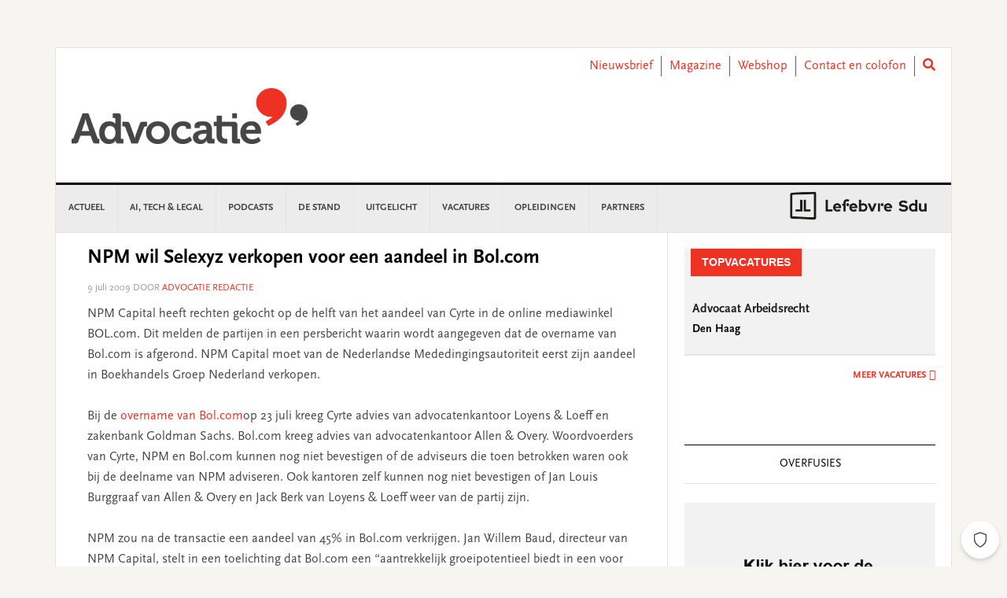

--- FILE ---
content_type: text/html; charset=UTF-8
request_url: https://www.advocatie.nl/deals/npm-wil-selexyz-verkopen-voor-een-aandeel-in-bol-com/
body_size: 24921
content:
<!DOCTYPE html>
<html lang="nl-NL">
<head >
<meta charset="UTF-8" />
<meta name="viewport" content="width=device-width, initial-scale=1" />
<meta name='robots' content='noindex, follow' />
	<style>img:is([sizes="auto" i], [sizes^="auto," i]) { contain-intrinsic-size: 3000px 1500px }</style>
	
	<!-- This site is optimized with the Yoast SEO plugin v26.3 - https://yoast.com/wordpress/plugins/seo/ -->
	<title>NPM wil Selexyz verkopen voor een aandeel in Bol.com - Advocatie</title>
	<meta property="og:locale" content="nl_NL" />
	<meta property="og:type" content="article" />
	<meta property="og:title" content="NPM wil Selexyz verkopen voor een aandeel in Bol.com - Advocatie" />
	<meta property="og:description" content="NPM Capital heeft rechten gekocht op de helft van het aandeel van Cyrte in de online mediawinkel BOL.com. Dit melden de partijen in een persbericht waarin wordt aangegeven dat de overname van Bol.com is afgerond. NPM Capital moet van de Nederlandse Mededingingsautoriteit eerst zijn aandeel in Boekhandels Groep Nederland verkopen. Bij de overname van Bol.comop... lees verder" />
	<meta property="og:url" content="https://www.advocatie.nl/deals/npm-wil-selexyz-verkopen-voor-een-aandeel-in-bol-com/" />
	<meta property="og:site_name" content="Advocatie" />
	<meta property="article:published_time" content="2009-07-09T13:53:34+00:00" />
	<meta property="article:modified_time" content="2019-12-02T17:09:35+00:00" />
	<meta name="author" content="Advocatie Redactie" />
	<meta name="twitter:card" content="summary_large_image" />
	<meta name="twitter:label1" content="Written by" />
	<meta name="twitter:data1" content="Advocatie Redactie" />
	<meta name="twitter:label2" content="Est. reading time" />
	<meta name="twitter:data2" content="1 minuut" />
	<script type="application/ld+json" class="yoast-schema-graph">{"@context":"https://schema.org","@graph":[{"@type":"WebPage","@id":"https://www.advocatie.nl/deals/npm-wil-selexyz-verkopen-voor-een-aandeel-in-bol-com/","url":"https://www.advocatie.nl/deals/npm-wil-selexyz-verkopen-voor-een-aandeel-in-bol-com/","name":"NPM wil Selexyz verkopen voor een aandeel in Bol.com - Advocatie","isPartOf":{"@id":"https://www.advocatie.nl/#website"},"datePublished":"2009-07-09T13:53:34+00:00","dateModified":"2019-12-02T17:09:35+00:00","author":{"@id":"https://www.advocatie.nl/#/schema/person/aae1b37290a7c4f01ff9e779721a35b6"},"breadcrumb":{"@id":"https://www.advocatie.nl/deals/npm-wil-selexyz-verkopen-voor-een-aandeel-in-bol-com/#breadcrumb"},"inLanguage":"nl-NL","potentialAction":[{"@type":"ReadAction","target":["https://www.advocatie.nl/deals/npm-wil-selexyz-verkopen-voor-een-aandeel-in-bol-com/"]}]},{"@type":"BreadcrumbList","@id":"https://www.advocatie.nl/deals/npm-wil-selexyz-verkopen-voor-een-aandeel-in-bol-com/#breadcrumb","itemListElement":[{"@type":"ListItem","position":1,"name":"Home","item":"https://www.advocatie.nl/"},{"@type":"ListItem","position":2,"name":"NPM wil Selexyz verkopen voor een aandeel in Bol.com"}]},{"@type":"WebSite","@id":"https://www.advocatie.nl/#website","url":"https://www.advocatie.nl/","name":"Advocatie","description":"Dé nieuwssite voor advocaten, notarissen en juristen","potentialAction":[{"@type":"SearchAction","target":{"@type":"EntryPoint","urlTemplate":"https://www.advocatie.nl/?s={search_term_string}"},"query-input":{"@type":"PropertyValueSpecification","valueRequired":true,"valueName":"search_term_string"}}],"inLanguage":"nl-NL"},{"@type":"Person","@id":"https://www.advocatie.nl/#/schema/person/aae1b37290a7c4f01ff9e779721a35b6","name":"Advocatie Redactie","image":{"@type":"ImageObject","inLanguage":"nl-NL","@id":"https://www.advocatie.nl/#/schema/person/image/","url":"https://secure.gravatar.com/avatar/65da93957e422e5ea408b041c7dd7038b9720ce423d9e7b1c522a7d6c234fb90?s=96&d=mm&r=g","contentUrl":"https://secure.gravatar.com/avatar/65da93957e422e5ea408b041c7dd7038b9720ce423d9e7b1c522a7d6c234fb90?s=96&d=mm&r=g","caption":"Advocatie Redactie"},"url":"https://www.advocatie.nl/author/redactieadvocatie/"}]}</script>
	<!-- / Yoast SEO plugin. -->


<link rel='dns-prefetch' href='//use.fontawesome.com' />
<link rel='dns-prefetch' href='//fonts.googleapis.com' />
<link rel="alternate" type="application/rss+xml" title="Advocatie &raquo; feed" href="https://www.advocatie.nl/feed/" />
<link rel="alternate" type="application/rss+xml" title="Advocatie &raquo; reacties feed" href="https://www.advocatie.nl/comments/feed/" />
<script type="text/javascript" id="wpp-js" src="https://www.advocatie.nl/content/plugins/wordpress-popular-posts/assets/js/wpp.min.js?ver=7.3.6" data-sampling="0" data-sampling-rate="100" data-api-url="https://www.advocatie.nl/wp-json/wordpress-popular-posts" data-post-id="28395" data-token="0d3ee05798" data-lang="0" data-debug="0"></script>
<script type="text/javascript">
/* <![CDATA[ */
window._wpemojiSettings = {"baseUrl":"https:\/\/s.w.org\/images\/core\/emoji\/16.0.1\/72x72\/","ext":".png","svgUrl":"https:\/\/s.w.org\/images\/core\/emoji\/16.0.1\/svg\/","svgExt":".svg","source":{"concatemoji":"https:\/\/www.advocatie.nl\/wp\/wp-includes\/js\/wp-emoji-release.min.js?ver=6.8.3"}};
/*! This file is auto-generated */
!function(s,n){var o,i,e;function c(e){try{var t={supportTests:e,timestamp:(new Date).valueOf()};sessionStorage.setItem(o,JSON.stringify(t))}catch(e){}}function p(e,t,n){e.clearRect(0,0,e.canvas.width,e.canvas.height),e.fillText(t,0,0);var t=new Uint32Array(e.getImageData(0,0,e.canvas.width,e.canvas.height).data),a=(e.clearRect(0,0,e.canvas.width,e.canvas.height),e.fillText(n,0,0),new Uint32Array(e.getImageData(0,0,e.canvas.width,e.canvas.height).data));return t.every(function(e,t){return e===a[t]})}function u(e,t){e.clearRect(0,0,e.canvas.width,e.canvas.height),e.fillText(t,0,0);for(var n=e.getImageData(16,16,1,1),a=0;a<n.data.length;a++)if(0!==n.data[a])return!1;return!0}function f(e,t,n,a){switch(t){case"flag":return n(e,"\ud83c\udff3\ufe0f\u200d\u26a7\ufe0f","\ud83c\udff3\ufe0f\u200b\u26a7\ufe0f")?!1:!n(e,"\ud83c\udde8\ud83c\uddf6","\ud83c\udde8\u200b\ud83c\uddf6")&&!n(e,"\ud83c\udff4\udb40\udc67\udb40\udc62\udb40\udc65\udb40\udc6e\udb40\udc67\udb40\udc7f","\ud83c\udff4\u200b\udb40\udc67\u200b\udb40\udc62\u200b\udb40\udc65\u200b\udb40\udc6e\u200b\udb40\udc67\u200b\udb40\udc7f");case"emoji":return!a(e,"\ud83e\udedf")}return!1}function g(e,t,n,a){var r="undefined"!=typeof WorkerGlobalScope&&self instanceof WorkerGlobalScope?new OffscreenCanvas(300,150):s.createElement("canvas"),o=r.getContext("2d",{willReadFrequently:!0}),i=(o.textBaseline="top",o.font="600 32px Arial",{});return e.forEach(function(e){i[e]=t(o,e,n,a)}),i}function t(e){var t=s.createElement("script");t.src=e,t.defer=!0,s.head.appendChild(t)}"undefined"!=typeof Promise&&(o="wpEmojiSettingsSupports",i=["flag","emoji"],n.supports={everything:!0,everythingExceptFlag:!0},e=new Promise(function(e){s.addEventListener("DOMContentLoaded",e,{once:!0})}),new Promise(function(t){var n=function(){try{var e=JSON.parse(sessionStorage.getItem(o));if("object"==typeof e&&"number"==typeof e.timestamp&&(new Date).valueOf()<e.timestamp+604800&&"object"==typeof e.supportTests)return e.supportTests}catch(e){}return null}();if(!n){if("undefined"!=typeof Worker&&"undefined"!=typeof OffscreenCanvas&&"undefined"!=typeof URL&&URL.createObjectURL&&"undefined"!=typeof Blob)try{var e="postMessage("+g.toString()+"("+[JSON.stringify(i),f.toString(),p.toString(),u.toString()].join(",")+"));",a=new Blob([e],{type:"text/javascript"}),r=new Worker(URL.createObjectURL(a),{name:"wpTestEmojiSupports"});return void(r.onmessage=function(e){c(n=e.data),r.terminate(),t(n)})}catch(e){}c(n=g(i,f,p,u))}t(n)}).then(function(e){for(var t in e)n.supports[t]=e[t],n.supports.everything=n.supports.everything&&n.supports[t],"flag"!==t&&(n.supports.everythingExceptFlag=n.supports.everythingExceptFlag&&n.supports[t]);n.supports.everythingExceptFlag=n.supports.everythingExceptFlag&&!n.supports.flag,n.DOMReady=!1,n.readyCallback=function(){n.DOMReady=!0}}).then(function(){return e}).then(function(){var e;n.supports.everything||(n.readyCallback(),(e=n.source||{}).concatemoji?t(e.concatemoji):e.wpemoji&&e.twemoji&&(t(e.twemoji),t(e.wpemoji)))}))}((window,document),window._wpemojiSettings);
/* ]]> */
</script>
<link rel='stylesheet' id='news-pro-css' href='https://www.advocatie.nl/content/themes/child-theme/style.css?ver=15.1.0' type='text/css' media='all' />
<style id='wp-emoji-styles-inline-css' type='text/css'>

	img.wp-smiley, img.emoji {
		display: inline !important;
		border: none !important;
		box-shadow: none !important;
		height: 1em !important;
		width: 1em !important;
		margin: 0 0.07em !important;
		vertical-align: -0.1em !important;
		background: none !important;
		padding: 0 !important;
	}
</style>
<link rel='stylesheet' id='wp-block-library-css' href='https://www.advocatie.nl/wp/wp-includes/css/dist/block-library/style.min.css?ver=6.8.3' type='text/css' media='all' />
<style id='classic-theme-styles-inline-css' type='text/css'>
/*! This file is auto-generated */
.wp-block-button__link{color:#fff;background-color:#32373c;border-radius:9999px;box-shadow:none;text-decoration:none;padding:calc(.667em + 2px) calc(1.333em + 2px);font-size:1.125em}.wp-block-file__button{background:#32373c;color:#fff;text-decoration:none}
</style>
<style id='filebird-block-filebird-gallery-style-inline-css' type='text/css'>
ul.filebird-block-filebird-gallery{margin:auto!important;padding:0!important;width:100%}ul.filebird-block-filebird-gallery.layout-grid{display:grid;grid-gap:20px;align-items:stretch;grid-template-columns:repeat(var(--columns),1fr);justify-items:stretch}ul.filebird-block-filebird-gallery.layout-grid li img{border:1px solid #ccc;box-shadow:2px 2px 6px 0 rgba(0,0,0,.3);height:100%;max-width:100%;-o-object-fit:cover;object-fit:cover;width:100%}ul.filebird-block-filebird-gallery.layout-masonry{-moz-column-count:var(--columns);-moz-column-gap:var(--space);column-gap:var(--space);-moz-column-width:var(--min-width);columns:var(--min-width) var(--columns);display:block;overflow:auto}ul.filebird-block-filebird-gallery.layout-masonry li{margin-bottom:var(--space)}ul.filebird-block-filebird-gallery li{list-style:none}ul.filebird-block-filebird-gallery li figure{height:100%;margin:0;padding:0;position:relative;width:100%}ul.filebird-block-filebird-gallery li figure figcaption{background:linear-gradient(0deg,rgba(0,0,0,.7),rgba(0,0,0,.3) 70%,transparent);bottom:0;box-sizing:border-box;color:#fff;font-size:.8em;margin:0;max-height:100%;overflow:auto;padding:3em .77em .7em;position:absolute;text-align:center;width:100%;z-index:2}ul.filebird-block-filebird-gallery li figure figcaption a{color:inherit}

</style>
<style id='global-styles-inline-css' type='text/css'>
:root{--wp--preset--aspect-ratio--square: 1;--wp--preset--aspect-ratio--4-3: 4/3;--wp--preset--aspect-ratio--3-4: 3/4;--wp--preset--aspect-ratio--3-2: 3/2;--wp--preset--aspect-ratio--2-3: 2/3;--wp--preset--aspect-ratio--16-9: 16/9;--wp--preset--aspect-ratio--9-16: 9/16;--wp--preset--color--black: #000000;--wp--preset--color--cyan-bluish-gray: #abb8c3;--wp--preset--color--white: #ffffff;--wp--preset--color--pale-pink: #f78da7;--wp--preset--color--vivid-red: #cf2e2e;--wp--preset--color--luminous-vivid-orange: #ff6900;--wp--preset--color--luminous-vivid-amber: #fcb900;--wp--preset--color--light-green-cyan: #7bdcb5;--wp--preset--color--vivid-green-cyan: #00d084;--wp--preset--color--pale-cyan-blue: #8ed1fc;--wp--preset--color--vivid-cyan-blue: #0693e3;--wp--preset--color--vivid-purple: #9b51e0;--wp--preset--gradient--vivid-cyan-blue-to-vivid-purple: linear-gradient(135deg,rgba(6,147,227,1) 0%,rgb(155,81,224) 100%);--wp--preset--gradient--light-green-cyan-to-vivid-green-cyan: linear-gradient(135deg,rgb(122,220,180) 0%,rgb(0,208,130) 100%);--wp--preset--gradient--luminous-vivid-amber-to-luminous-vivid-orange: linear-gradient(135deg,rgba(252,185,0,1) 0%,rgba(255,105,0,1) 100%);--wp--preset--gradient--luminous-vivid-orange-to-vivid-red: linear-gradient(135deg,rgba(255,105,0,1) 0%,rgb(207,46,46) 100%);--wp--preset--gradient--very-light-gray-to-cyan-bluish-gray: linear-gradient(135deg,rgb(238,238,238) 0%,rgb(169,184,195) 100%);--wp--preset--gradient--cool-to-warm-spectrum: linear-gradient(135deg,rgb(74,234,220) 0%,rgb(151,120,209) 20%,rgb(207,42,186) 40%,rgb(238,44,130) 60%,rgb(251,105,98) 80%,rgb(254,248,76) 100%);--wp--preset--gradient--blush-light-purple: linear-gradient(135deg,rgb(255,206,236) 0%,rgb(152,150,240) 100%);--wp--preset--gradient--blush-bordeaux: linear-gradient(135deg,rgb(254,205,165) 0%,rgb(254,45,45) 50%,rgb(107,0,62) 100%);--wp--preset--gradient--luminous-dusk: linear-gradient(135deg,rgb(255,203,112) 0%,rgb(199,81,192) 50%,rgb(65,88,208) 100%);--wp--preset--gradient--pale-ocean: linear-gradient(135deg,rgb(255,245,203) 0%,rgb(182,227,212) 50%,rgb(51,167,181) 100%);--wp--preset--gradient--electric-grass: linear-gradient(135deg,rgb(202,248,128) 0%,rgb(113,206,126) 100%);--wp--preset--gradient--midnight: linear-gradient(135deg,rgb(2,3,129) 0%,rgb(40,116,252) 100%);--wp--preset--font-size--small: 13px;--wp--preset--font-size--medium: 20px;--wp--preset--font-size--large: 36px;--wp--preset--font-size--x-large: 42px;--wp--preset--spacing--20: 0.44rem;--wp--preset--spacing--30: 0.67rem;--wp--preset--spacing--40: 1rem;--wp--preset--spacing--50: 1.5rem;--wp--preset--spacing--60: 2.25rem;--wp--preset--spacing--70: 3.38rem;--wp--preset--spacing--80: 5.06rem;--wp--preset--shadow--natural: 6px 6px 9px rgba(0, 0, 0, 0.2);--wp--preset--shadow--deep: 12px 12px 50px rgba(0, 0, 0, 0.4);--wp--preset--shadow--sharp: 6px 6px 0px rgba(0, 0, 0, 0.2);--wp--preset--shadow--outlined: 6px 6px 0px -3px rgba(255, 255, 255, 1), 6px 6px rgba(0, 0, 0, 1);--wp--preset--shadow--crisp: 6px 6px 0px rgba(0, 0, 0, 1);}:where(.is-layout-flex){gap: 0.5em;}:where(.is-layout-grid){gap: 0.5em;}body .is-layout-flex{display: flex;}.is-layout-flex{flex-wrap: wrap;align-items: center;}.is-layout-flex > :is(*, div){margin: 0;}body .is-layout-grid{display: grid;}.is-layout-grid > :is(*, div){margin: 0;}:where(.wp-block-columns.is-layout-flex){gap: 2em;}:where(.wp-block-columns.is-layout-grid){gap: 2em;}:where(.wp-block-post-template.is-layout-flex){gap: 1.25em;}:where(.wp-block-post-template.is-layout-grid){gap: 1.25em;}.has-black-color{color: var(--wp--preset--color--black) !important;}.has-cyan-bluish-gray-color{color: var(--wp--preset--color--cyan-bluish-gray) !important;}.has-white-color{color: var(--wp--preset--color--white) !important;}.has-pale-pink-color{color: var(--wp--preset--color--pale-pink) !important;}.has-vivid-red-color{color: var(--wp--preset--color--vivid-red) !important;}.has-luminous-vivid-orange-color{color: var(--wp--preset--color--luminous-vivid-orange) !important;}.has-luminous-vivid-amber-color{color: var(--wp--preset--color--luminous-vivid-amber) !important;}.has-light-green-cyan-color{color: var(--wp--preset--color--light-green-cyan) !important;}.has-vivid-green-cyan-color{color: var(--wp--preset--color--vivid-green-cyan) !important;}.has-pale-cyan-blue-color{color: var(--wp--preset--color--pale-cyan-blue) !important;}.has-vivid-cyan-blue-color{color: var(--wp--preset--color--vivid-cyan-blue) !important;}.has-vivid-purple-color{color: var(--wp--preset--color--vivid-purple) !important;}.has-black-background-color{background-color: var(--wp--preset--color--black) !important;}.has-cyan-bluish-gray-background-color{background-color: var(--wp--preset--color--cyan-bluish-gray) !important;}.has-white-background-color{background-color: var(--wp--preset--color--white) !important;}.has-pale-pink-background-color{background-color: var(--wp--preset--color--pale-pink) !important;}.has-vivid-red-background-color{background-color: var(--wp--preset--color--vivid-red) !important;}.has-luminous-vivid-orange-background-color{background-color: var(--wp--preset--color--luminous-vivid-orange) !important;}.has-luminous-vivid-amber-background-color{background-color: var(--wp--preset--color--luminous-vivid-amber) !important;}.has-light-green-cyan-background-color{background-color: var(--wp--preset--color--light-green-cyan) !important;}.has-vivid-green-cyan-background-color{background-color: var(--wp--preset--color--vivid-green-cyan) !important;}.has-pale-cyan-blue-background-color{background-color: var(--wp--preset--color--pale-cyan-blue) !important;}.has-vivid-cyan-blue-background-color{background-color: var(--wp--preset--color--vivid-cyan-blue) !important;}.has-vivid-purple-background-color{background-color: var(--wp--preset--color--vivid-purple) !important;}.has-black-border-color{border-color: var(--wp--preset--color--black) !important;}.has-cyan-bluish-gray-border-color{border-color: var(--wp--preset--color--cyan-bluish-gray) !important;}.has-white-border-color{border-color: var(--wp--preset--color--white) !important;}.has-pale-pink-border-color{border-color: var(--wp--preset--color--pale-pink) !important;}.has-vivid-red-border-color{border-color: var(--wp--preset--color--vivid-red) !important;}.has-luminous-vivid-orange-border-color{border-color: var(--wp--preset--color--luminous-vivid-orange) !important;}.has-luminous-vivid-amber-border-color{border-color: var(--wp--preset--color--luminous-vivid-amber) !important;}.has-light-green-cyan-border-color{border-color: var(--wp--preset--color--light-green-cyan) !important;}.has-vivid-green-cyan-border-color{border-color: var(--wp--preset--color--vivid-green-cyan) !important;}.has-pale-cyan-blue-border-color{border-color: var(--wp--preset--color--pale-cyan-blue) !important;}.has-vivid-cyan-blue-border-color{border-color: var(--wp--preset--color--vivid-cyan-blue) !important;}.has-vivid-purple-border-color{border-color: var(--wp--preset--color--vivid-purple) !important;}.has-vivid-cyan-blue-to-vivid-purple-gradient-background{background: var(--wp--preset--gradient--vivid-cyan-blue-to-vivid-purple) !important;}.has-light-green-cyan-to-vivid-green-cyan-gradient-background{background: var(--wp--preset--gradient--light-green-cyan-to-vivid-green-cyan) !important;}.has-luminous-vivid-amber-to-luminous-vivid-orange-gradient-background{background: var(--wp--preset--gradient--luminous-vivid-amber-to-luminous-vivid-orange) !important;}.has-luminous-vivid-orange-to-vivid-red-gradient-background{background: var(--wp--preset--gradient--luminous-vivid-orange-to-vivid-red) !important;}.has-very-light-gray-to-cyan-bluish-gray-gradient-background{background: var(--wp--preset--gradient--very-light-gray-to-cyan-bluish-gray) !important;}.has-cool-to-warm-spectrum-gradient-background{background: var(--wp--preset--gradient--cool-to-warm-spectrum) !important;}.has-blush-light-purple-gradient-background{background: var(--wp--preset--gradient--blush-light-purple) !important;}.has-blush-bordeaux-gradient-background{background: var(--wp--preset--gradient--blush-bordeaux) !important;}.has-luminous-dusk-gradient-background{background: var(--wp--preset--gradient--luminous-dusk) !important;}.has-pale-ocean-gradient-background{background: var(--wp--preset--gradient--pale-ocean) !important;}.has-electric-grass-gradient-background{background: var(--wp--preset--gradient--electric-grass) !important;}.has-midnight-gradient-background{background: var(--wp--preset--gradient--midnight) !important;}.has-small-font-size{font-size: var(--wp--preset--font-size--small) !important;}.has-medium-font-size{font-size: var(--wp--preset--font-size--medium) !important;}.has-large-font-size{font-size: var(--wp--preset--font-size--large) !important;}.has-x-large-font-size{font-size: var(--wp--preset--font-size--x-large) !important;}
:where(.wp-block-post-template.is-layout-flex){gap: 1.25em;}:where(.wp-block-post-template.is-layout-grid){gap: 1.25em;}
:where(.wp-block-columns.is-layout-flex){gap: 2em;}:where(.wp-block-columns.is-layout-grid){gap: 2em;}
:root :where(.wp-block-pullquote){font-size: 1.5em;line-height: 1.6;}
</style>
<link rel='stylesheet' id='wpos-slick-style-css' href='https://www.advocatie.nl/content/plugins/wp-responsive-recent-post-slider/assets/css/slick.css?ver=3.6.5' type='text/css' media='all' />
<link rel='stylesheet' id='wppsac-public-style-css' href='https://www.advocatie.nl/content/plugins/wp-responsive-recent-post-slider/assets/css/recent-post-style.css?ver=3.6.5' type='text/css' media='all' />
<link rel='stylesheet' id='ads-for-wp-front-css-css' href='https://www.advocatie.nl/content/plugins/ads-for-wp/public/assets/css/adsforwp-front.min.css?ver=1.9.33' type='text/css' media='all' />
<link rel='stylesheet' id='sdu-vacancies-css' href='https://www.advocatie.nl/content/plugins/sdu-vacancies/resources/css/style.min.css?ver=1.0.0' type='text/css' media='all' />
<link rel='stylesheet' id='wordpress-popular-posts-css-css' href='https://www.advocatie.nl/content/plugins/wordpress-popular-posts/assets/css/wpp.css?ver=7.3.6' type='text/css' media='all' />
<link rel='stylesheet' id='search-filter-plugin-styles-css' href='https://www.advocatie.nl/content/plugins/search-filter-pro/public/assets/css/search-filter.min.css?ver=2.5.19' type='text/css' media='all' />
<link rel='stylesheet' id='wppopups-base-css' href='https://www.advocatie.nl/content/plugins/wp-popups-lite/src/assets/css/wppopups-base.css?ver=2.2.0.3' type='text/css' media='all' />
<link rel='stylesheet' id='widgetopts-styles-css' href='https://www.advocatie.nl/content/plugins/widget-options/assets/css/widget-options.css?ver=4.1.3' type='text/css' media='all' />
<link rel='stylesheet' id='child-theme-css-multisite-css' href='https://www.advocatie.nl/content/themes/child-theme/resources/css/style-advocatie.min.css?ver=15.1.0' type='text/css' media='all' />
<link rel='stylesheet' id='fontawesome-free-css' href='https://use.fontawesome.com/releases/v5.7.1/css/all.css?ver=15.1.0' type='text/css' media='all' />
<link rel='stylesheet' id='dashicons-css' href='https://www.advocatie.nl/wp/wp-includes/css/dashicons.min.css?ver=6.8.3' type='text/css' media='all' />
<link rel='stylesheet' id='google-fonts-css' href='//fonts.googleapis.com/css?family=Raleway%3A400%2C700&#038;ver=15.1.0' type='text/css' media='all' />
<link rel='stylesheet' id='heateor_sss_frontend_css-css' href='https://www.advocatie.nl/content/plugins/sassy-social-share/public/css/sassy-social-share-public.css?ver=3.3.79' type='text/css' media='all' />
<style id='heateor_sss_frontend_css-inline-css' type='text/css'>
.heateor_sss_button_instagram span.heateor_sss_svg,a.heateor_sss_instagram span.heateor_sss_svg{background:radial-gradient(circle at 30% 107%,#fdf497 0,#fdf497 5%,#fd5949 45%,#d6249f 60%,#285aeb 90%)}.heateor_sss_horizontal_sharing .heateor_sss_svg,.heateor_sss_standard_follow_icons_container .heateor_sss_svg{color:#fff;border-width:0px;border-style:solid;border-color:transparent}.heateor_sss_horizontal_sharing .heateorSssTCBackground{color:#666}.heateor_sss_horizontal_sharing span.heateor_sss_svg:hover,.heateor_sss_standard_follow_icons_container span.heateor_sss_svg:hover{border-color:transparent;}.heateor_sss_vertical_sharing span.heateor_sss_svg,.heateor_sss_floating_follow_icons_container span.heateor_sss_svg{color:#fff;border-width:0px;border-style:solid;border-color:transparent;}.heateor_sss_vertical_sharing .heateorSssTCBackground{color:#666;}.heateor_sss_vertical_sharing span.heateor_sss_svg:hover,.heateor_sss_floating_follow_icons_container span.heateor_sss_svg:hover{border-color:transparent;}@media screen and (max-width:783px) {.heateor_sss_vertical_sharing{display:none!important}}
</style>
<script type="text/javascript" id="real3d-flipbook-global-js-extra">
/* <![CDATA[ */
var flipbookOptions_global = {"pages":[],"pdfUrl":"","printPdfUrl":"","tableOfContent":[],"id":"","bookId":"","date":"","lightboxThumbnailUrl":"","mode":"normal","viewMode":"webgl","pageTextureSize":"2048","pageTextureSizeSmall":"1500","pageTextureSizeMobile":"","pageTextureSizeMobileSmall":"1024","minPixelRatio":"1","pdfTextLayer":"true","zoomMin":"0.9","zoomStep":"2","zoomSize":"","zoomReset":"false","doubleClickZoom":"true","pageDrag":"true","singlePageMode":"false","pageFlipDuration":"1","sound":"true","startPage":"1","pageNumberOffset":"0","deeplinking":{"enabled":"false","prefix":""},"responsiveView":"true","responsiveViewTreshold":"768","responsiveViewRatio":"1","cover":"true","backCover":"true","scaleCover":"false","pageCaptions":"false","height":"400","responsiveHeight":"true","containerRatio":"","thumbnailsOnStart":"false","contentOnStart":"false","searchOnStart":"","searchResultsThumbs":"false","tableOfContentCloseOnClick":"true","thumbsCloseOnClick":"true","autoplayOnStart":"false","autoplayInterval":"3000","autoplayLoop":"true","autoplayStartPage":"1","rightToLeft":"false","pageWidth":"","pageHeight":"","thumbSize":"130","logoImg":"","logoUrl":"","logoUrlTarget":"","logoCSS":"position:absolute;left:0;top:0;","menuSelector":"","zIndex":"auto","preloaderText":"","googleAnalyticsTrackingCode":"","pdfBrowserViewerIfIE":"true","modeMobile":"","viewModeMobile":"","aspectMobile":"","aspectRatioMobile":"0.71","singlePageModeIfMobile":"false","logoHideOnMobile":"false","mobile":{"thumbnailsOnStart":"false","contentOnStart":"false","pagesInMemory":"6","bitmapResizeHeight":"","bitmapResizeQuality":"","currentPage":{"enabled":"false"},"pdfUrl":""},"lightboxCssClass":"","lightboxLink":"","lightboxLinkNewWindow":"true","lightboxBackground":"rgb(81, 85, 88)","lightboxBackgroundPattern":"","lightboxBackgroundImage":"","lightboxContainerCSS":"display:inline-block;padding:10px;","lightboxThumbnailHeight":"300","lightboxThumbnailUrlCSS":"display:block;","lightboxThumbnailInfo":"false","lightboxThumbnailInfoText":"","lightboxThumbnailInfoCSS":"top: 0;  width: 100%; height: 100%; font-size: 16px; color: #000; background: rgba(255,255,255,.8); ","showTitle":"false","showDate":"false","hideThumbnail":"false","lightboxText":"","lightboxTextCSS":"display:block;","lightboxTextPosition":"top","lightBoxOpened":"false","lightBoxFullscreen":"false","lightboxStartPage":"","lightboxMarginV":"0","lightboxMarginH":"0","lights":"true","lightPositionX":"0","lightPositionY":"150","lightPositionZ":"1400","lightIntensity":"0.6","shadows":"true","shadowMapSize":"2048","shadowOpacity":"0.2","shadowDistance":"15","pageHardness":"2","coverHardness":"2","pageRoughness":"1","pageMetalness":"0","pageSegmentsW":"6","pageSegmentsH":"1","pagesInMemory":"20","bitmapResizeHeight":"","bitmapResizeQuality":"","pageMiddleShadowSize":"2","pageMiddleShadowColorL":"#999999","pageMiddleShadowColorR":"#777777","antialias":"false","pan":"0","tilt":"0","rotateCameraOnMouseDrag":"true","panMax":"20","panMin":"-20","tiltMax":"0","tiltMin":"-60","currentPage":{"enabled":"true","title":"Current page","hAlign":"left","vAlign":"top"},"btnAutoplay":{"enabled":"true","title":"Autoplay","icon":"fa-play","iconAlt":"fa-pause","icon2":"play_arrow","iconAlt2":"pause"},"btnNext":{"enabled":"true","title":"Next Page","icon":"fa-chevron-right","icon2":"chevron_right"},"btnLast":{"enabled":"false","title":"Last Page","icon":"fa-angle-double-right","icon2":"last_page"},"btnPrev":{"enabled":"true","title":"Previous Page","icon":"fa-chevron-left","icon2":"chevron_left"},"btnFirst":{"enabled":"false","title":"First Page","icon":"fa-angle-double-left","icon2":"first_page"},"btnZoomIn":{"enabled":"true","title":"Zoom in","icon":"fa-plus","icon2":"zoom_in"},"btnZoomOut":{"enabled":"true","title":"Zoom out","icon":"fa-minus","icon2":"zoom_out"},"btnToc":{"enabled":"true","title":"Table of Contents","icon":"fa-list-ol","icon2":"toc"},"btnThumbs":{"enabled":"true","title":"Pages","icon":"fa-th-large","icon2":"view_module"},"btnShare":{"enabled":"true","title":"Share","icon":"fa-share-alt","icon2":"share"},"btnNotes":{"enabled":"false","title":"Notes"},"btnDownloadPages":{"enabled":"false","url":"","title":"Download pages","icon":"fa-download","icon2":"file_download"},"btnDownloadPdf":{"enabled":"false","url":"","title":"Download PDF","forceDownload":"true","openInNewWindow":"true","icon":"fa-file","icon2":"picture_as_pdf"},"btnSound":{"enabled":"true","title":"Sound","icon":"fa-volume-up","iconAlt":"fa-volume-off","icon2":"volume_up","iconAlt2":"volume_mute"},"btnExpand":{"enabled":"true","title":"Toggle fullscreen","icon":"fa-expand","iconAlt":"fa-compress","icon2":"fullscreen","iconAlt2":"fullscreen_exit"},"btnSingle":{"enabled":"true","title":"Toggle single page"},"btnSearch":{"enabled":"false","title":"Search","icon":"fas fa-search","icon2":"search"},"search":{"enabled":"false","title":"Search"},"btnBookmark":{"enabled":"false","title":"Bookmark","icon":"fas fa-bookmark","icon2":"bookmark"},"btnPrint":{"enabled":"true","title":"Print","icon":"fa-print","icon2":"print"},"btnTools":{"enabled":"true","title":"Tools"},"btnClose":{"enabled":"true","title":"Close"},"whatsapp":{"enabled":"true"},"twitter":{"enabled":"true"},"facebook":{"enabled":"true"},"pinterest":{"enabled":"true"},"email":{"enabled":"true"},"linkedin":{"enabled":"true"},"digg":{"enabled":"false"},"reddit":{"enabled":"false"},"shareUrl":"","shareTitle":"","shareImage":"","layout":"1","icons":"font awesome","skin":"light","useFontAwesome5":"true","sideNavigationButtons":"true","menuNavigationButtons":"false","backgroundColor":"rgb(81, 85, 88)","backgroundPattern":"","backgroundImage":"","backgroundTransparent":"false","menuBackground":"","menuShadow":"","menuMargin":"0","menuPadding":"0","menuOverBook":"false","menuFloating":"false","menuTransparent":"false","menu2Background":"","menu2Shadow":"","menu2Margin":"0","menu2Padding":"0","menu2OverBook":"true","menu2Floating":"false","menu2Transparent":"true","skinColor":"","skinBackground":"","hideMenu":"false","menuAlignHorizontal":"center","btnColor":"","btnColorHover":"","btnBackground":"none","btnRadius":"0","btnMargin":"0","btnSize":"14","btnPaddingV":"10","btnPaddingH":"10","btnShadow":"","btnTextShadow":"","btnBorder":"","arrowColor":"#fff","arrowColorHover":"#fff","arrowBackground":"rgba(0,0,0,0)","arrowBackgroundHover":"rgba(0, 0, 0, .15)","arrowRadius":"4","arrowMargin":"4","arrowSize":"40","arrowPadding":"10","arrowTextShadow":"0px 0px 1px rgba(0, 0, 0, 1)","arrowBorder":"","closeBtnColorHover":"#FFF","closeBtnBackground":"rgba(0,0,0,.4)","closeBtnRadius":"0","closeBtnMargin":"0","closeBtnSize":"20","closeBtnPadding":"5","closeBtnTextShadow":"","closeBtnBorder":"","floatingBtnColor":"","floatingBtnColorHover":"","floatingBtnBackground":"","floatingBtnBackgroundHover":"","floatingBtnRadius":"","floatingBtnMargin":"","floatingBtnSize":"","floatingBtnPadding":"","floatingBtnShadow":"","floatingBtnTextShadow":"","floatingBtnBorder":"","currentPageMarginV":"5","currentPageMarginH":"5","arrowsAlwaysEnabledForNavigation":"false","arrowsDisabledNotFullscreen":"true","touchSwipeEnabled":"true","fitToWidth":"false","rightClickEnabled":"true","linkColor":"rgba(0, 0, 0, 0)","linkColorHover":"rgba(255, 255, 0, 1)","linkOpacity":"0.4","linkTarget":"_blank","pdfAutoLinks":"false","disableRange":"false","strings":{"print":"Print","printLeftPage":"Print left page","printRightPage":"Print right page","printCurrentPage":"Print current page","printAllPages":"Print all pages","download":"Download","downloadLeftPage":"Download left page","downloadRightPage":"Download right page","downloadCurrentPage":"Download current page","downloadAllPages":"Download all pages","bookmarks":"Bookmarks","bookmarkLeftPage":"Bookmark left page","bookmarkRightPage":"Bookmark right page","bookmarkCurrentPage":"Bookmark current page","search":"Search","findInDocument":"Find in document","pagesFoundContaining":"pages found containing","noMatches":"No matches","matchesFound":"matches found","page":"Page","matches":"matches","thumbnails":"Thumbnails","tableOfContent":"Table of Contents","share":"Share","pressEscToClose":"Press ESC to close","password":"Password","addNote":"Add note","typeInYourNote":"Type in your note..."},"access":"free","backgroundMusic":"","cornerCurl":"false","pdfTools":{"pageHeight":1500,"thumbHeight":200,"quality":0.8,"textLayer":"true","autoConvert":"true"},"slug":"","convertPDFLinks":"true","convertPDFLinksWithClass":"","convertPDFLinksWithoutClass":"","overridePDFEmbedder":"true","overrideDflip":"true","overrideWonderPDFEmbed":"true","override3DFlipBook":"true","overridePDFjsViewer":"true","resumeReading":"false","previewPages":"","previewMode":"","textLayer":"false","aspectRatio":"2","pdfBrowserViewerIfMobile":"false","pdfBrowserViewerFullscreen":"true","pdfBrowserViewerFullscreenTarget":"_blank","btnTocIfMobile":"true","btnThumbsIfMobile":"true","btnShareIfMobile":"false","btnDownloadPagesIfMobile":"true","btnDownloadPdfIfMobile":"true","btnSoundIfMobile":"false","btnExpandIfMobile":"true","btnPrintIfMobile":"false","lightboxCloseOnClick":"false","btnSelect":{"enabled":"true","title":"Select tool","icon":"fas fa-i-cursor","icon2":"text_format"},"google_plus":{"enabled":"true"},"sideBtnColor":"#fff","sideBtnBackground":"rgba(0,0,0,.3)","sideBtnRadius":"0","sideBtnMargin":"0","sideBtnSize":"30","sideBtnPaddingV":"5","sideBtnPaddingH":"5","sideMenuOverBook":"true","sideMenuOverMenu":"true","sideMenuOverMenu2":"true","s":"1068afd2"};
/* ]]> */
</script>
<script type="text/javascript" src="https://www.advocatie.nl/wp/wp-includes/js/jquery/jquery.min.js?ver=3.7.1" id="jquery-core-js"></script>
<script type="text/javascript" src="https://www.advocatie.nl/wp/wp-includes/js/jquery/jquery-migrate.min.js?ver=3.4.1" id="jquery-migrate-js"></script>
<script type="text/javascript" id="search-filter-plugin-build-js-extra">
/* <![CDATA[ */
var SF_LDATA = {"ajax_url":"https:\/\/www.advocatie.nl\/wp\/wp-admin\/admin-ajax.php","home_url":"https:\/\/www.advocatie.nl\/","extensions":[]};
/* ]]> */
</script>
<script type="text/javascript" src="https://www.advocatie.nl/content/plugins/search-filter-pro/public/assets/js/search-filter-build.min.js?ver=2.5.19" id="search-filter-plugin-build-js"></script>
<script type="text/javascript" src="https://www.advocatie.nl/content/plugins/search-filter-pro/public/assets/js/chosen.jquery.min.js?ver=2.5.19" id="search-filter-plugin-chosen-js"></script>
<link rel="https://api.w.org/" href="https://www.advocatie.nl/wp-json/" /><link rel="alternate" title="JSON" type="application/json" href="https://www.advocatie.nl/wp-json/wp/v2/posts/28395" /><link rel="EditURI" type="application/rsd+xml" title="RSD" href="https://www.advocatie.nl/wp/xmlrpc.php?rsd" />
<meta name="generator" content="WordPress 6.8.3" />
<link rel='shortlink' href='https://www.advocatie.nl/?p=28395' />
<link rel="alternate" title="oEmbed (JSON)" type="application/json+oembed" href="https://www.advocatie.nl/wp-json/oembed/1.0/embed?url=https%3A%2F%2Fwww.advocatie.nl%2Fdeals%2Fnpm-wil-selexyz-verkopen-voor-een-aandeel-in-bol-com%2F" />
<link rel="alternate" title="oEmbed (XML)" type="text/xml+oembed" href="https://www.advocatie.nl/wp-json/oembed/1.0/embed?url=https%3A%2F%2Fwww.advocatie.nl%2Fdeals%2Fnpm-wil-selexyz-verkopen-voor-een-aandeel-in-bol-com%2F&#038;format=xml" />

<!-- This site is using AdRotate v5.16 to display their advertisements - https://ajdg.solutions/ -->
<!-- AdRotate CSS -->
<style type="text/css" media="screen">
	.g { margin:0px; padding:0px; overflow:hidden; line-height:1; zoom:1; }
	.g img { height:auto; }
	.g-col { position:relative; float:left; }
	.g-col:first-child { margin-left: 0; }
	.g-col:last-child { margin-right: 0; }
	.g-1 { margin:0px;  width:100%; max-width:728px; height:100%; max-height:90px; }
	.g-2 { margin:0px;  width:100%; max-width:300px; height:100%; max-height:250px; }
	.g-3 { margin:0px;  width:100%; max-width:336px; height:100%; max-height:280px; }
	@media only screen and (max-width: 480px) {
		.g-col, .g-dyn, .g-single { width:100%; margin-left:0; margin-right:0; }
	}
</style>
<!-- /AdRotate CSS -->

		<script type="text/javascript">              
				jQuery(document).ready( function($) {    
					if ($('#adsforwp-hidden-block').length == 0 ) {
						$.getScript("https://www.advocatie.nl/wp/front.js");
					}
				});
		</script>
												<script async='async' src='https://www.googletagservices.com/tag/js/gpt.js'></script>
									<script>
									var googletag = googletag || {};
									googletag.cmd = googletag.cmd || [];
									</script>

									<script>
									googletag.cmd.push(function() {                                                   
										googletag.defineSlot('4996/dqa.sdu.advocatie.nl', [728, 90], 'div-gpt-ad-1576079708526-0').addService(googletag.pubads()); 
										googletag.pubads().enableSingleRequest();
										googletag.enableServices();
									});
									</script>

							            <style id="wpp-loading-animation-styles">@-webkit-keyframes bgslide{from{background-position-x:0}to{background-position-x:-200%}}@keyframes bgslide{from{background-position-x:0}to{background-position-x:-200%}}.wpp-widget-block-placeholder,.wpp-shortcode-placeholder{margin:0 auto;width:60px;height:3px;background:#dd3737;background:linear-gradient(90deg,#dd3737 0%,#571313 10%,#dd3737 100%);background-size:200% auto;border-radius:3px;-webkit-animation:bgslide 1s infinite linear;animation:bgslide 1s infinite linear}</style>
            <link rel="pingback" href="https://www.advocatie.nl/wp/xmlrpc.php" />
<script src="https://www.googleoptimize.com/optimize.js?id=OPT-PZPHQ8D"></script>

<meta name="google-site-verification" content="Aoy7Qb57vgotiHDenTpKXox8F9pU1dJL5uaSpU9SWCw" /><style type="text/css">.site-title a { background: url(https://www.advocatie.nl/content/uploads/Advocatie-logo-1.png) no-repeat !important; }</style>
    <script>
      window.dataLayer = window.dataLayer || [];
    </script>

	    <!-- Google Tag Manager -->
    <script>(function (w, d, s, l, i) {
				w[l] = w[l] || [];
				w[l].push({
					'gtm.start':
						new Date().getTime(), event: 'gtm.js'
				});
				var f = d.getElementsByTagName(s)[0],
					j = d.createElement(s), dl = l != 'dataLayer' ? '&l=' + l : '';
				j.async = true;
				j.src =
					'https://www.googletagmanager.com/gtm.js?id=' + i + dl;
				f.parentNode.insertBefore(j, f);
			})(window, document, 'script', 'dataLayer', 'GTM-NDQ7RT3');
    </script>
    <!-- End Google Tag Manager -->
	<style type="text/css">.recentcomments a{display:inline !important;padding:0 !important;margin:0 !important;}</style><style type="text/css">.blue-message {
background: none repeat scroll 0 0 #3399ff;
color: #ffffff;
text-shadow: none;
font-size: 14px;
line-height: 24px;
padding: 10px;
}.green-message {
background: none repeat scroll 0 0 #8cc14c;
color: #ffffff;
text-shadow: none;
font-size: 14px;
line-height: 24px;
padding: 10px;
}.orange-message {
background: none repeat scroll 0 0 #faa732;
color: #ffffff;
text-shadow: none;
font-size: 14px;
line-height: 24px;
padding: 10px;
}.red-message {
background: none repeat scroll 0 0 #da4d31;
color: #ffffff;
text-shadow: none;
font-size: 14px;
line-height: 24px;
padding: 10px;
}.grey-message {
background: none repeat scroll 0 0 #53555c;
color: #ffffff;
text-shadow: none;
font-size: 14px;
line-height: 24px;
padding: 10px;
}.left-block {
background: none repeat scroll 0 0px, radial-gradient(ellipse at center center, #ffffff 0%, #f2f2f2 100%) repeat scroll 0 0 rgba(0, 0, 0, 0);
color: #8b8e97;
padding: 10px;
margin: 10px;
float: left;
}.right-block {
background: none repeat scroll 0 0px, radial-gradient(ellipse at center center, #ffffff 0%, #f2f2f2 100%) repeat scroll 0 0 rgba(0, 0, 0, 0);
color: #8b8e97;
padding: 10px;
margin: 10px;
float: right;
}.blockquotes {
background: none;
border-left: 5px solid #f1f1f1;
color: #8B8E97;
font-size: 14px;
font-style: italic;
line-height: 22px;
padding-left: 15px;
padding: 10px;
width: 60%;
float: left;
}</style><style type="text/css" id="spu-css-61841" class="spu-css">		#spu-bg-61841 {
			background-color: rgba(205, 205, 205, 0.33);
		}

		#spu-61841 .spu-close {
			font-size: 20px;
			color: rgb(255, 255, 255);
			text-shadow: 0 1px 0 #000;
		}

		#spu-61841 .spu-close:hover {
			color: #000;
		}

		#spu-61841 {
			background-color: rgb(255, 255, 255);
			max-width: 400px;
			border-radius: 0px;
			
					height: auto;
					box-shadow:  2px 2px 5px 5px #ccc;
				}

		#spu-61841 .spu-container {
					border: 1px solid;
			border-color: rgba(0, 0, 0, 0.22);
			border-radius: 0px;
			margin: 14px;
					padding: 25px;
			height: calc(100% - 28px);
		}
		/*
		* Add custom CSS for this popup
		* Be sure to start your rules with #spu-76215 { } and use !important when needed to override plugin rules
		*/
		#spu-61841 a { 
		    background-color: #f30027 !important;
		    color: #fff !important;
		    line-height: 38px;
		    padding-left: 14px;
		    padding-right: 14px;
		    border-radius: .5em;
		    padding-top: 14px;
		    padding-bottom:14px;
		    text-transform: uppercase !important;
		    font-size: 15px;
		    font-weight: bold;
		}						</style>
		<link rel="icon" href="https://www.advocatie.nl/content/uploads//cropped-favicon-advocatie-32x32.png" sizes="32x32" />
<link rel="icon" href="https://www.advocatie.nl/content/uploads//cropped-favicon-advocatie-192x192.png" sizes="192x192" />
<link rel="apple-touch-icon" href="https://www.advocatie.nl/content/uploads//cropped-favicon-advocatie-180x180.png" />
<meta name="msapplication-TileImage" content="https://www.advocatie.nl/content/uploads//cropped-favicon-advocatie-270x270.png" />
</head>
<body class="wp-singular post-template-default single single-post postid-28395 single-format-standard wp-theme-genesis wp-child-theme-child-theme custom-header header-image content-sidebar genesis-breadcrumbs-hidden genesis-footer-widgets-visible">    <!-- Google Tag Manager (noscript) -->
    <noscript>
        <iframe src="https://www.googletagmanager.com/ns.html?id=GTM-NDQ7RT3" height="0" width="0" style="display:none;visibility:hidden"></iframe>
    </noscript>
    <!-- End Google Tag Manager (noscript) -->
    <div class="site-container"><ul class="genesis-skip-link"><li><a href="#genesis-nav-primary" class="screen-reader-shortcut"> Skip to primary navigation</a></li><li><a href="#genesis-content" class="screen-reader-shortcut"> Skip to main content</a></li><li><a href="#genesis-sidebar-primary" class="screen-reader-shortcut"> Skip to primary sidebar</a></li><li><a href="#genesis-footer-widgets" class="screen-reader-shortcut"> Skip to footer</a></li></ul><div class="site-container-wrap"><div class="top-bar-header"><div class="wrap"><div class="top-bar-right"><section id="nav_menu-6" class="widget widget_nav_menu"><div class="widget-wrap"><div class="menu-top-bar-right-container"><ul id="menu-top-bar-right" class="menu"><li id="menu-item-16417" class="menu-item menu-item-type-post_type menu-item-object-page menu-item-16417"><a href="https://www.advocatie.nl/nieuwsbrief/">Nieuwsbrief</a></li>
<li id="menu-item-57736" class="menu-item menu-item-type-post_type menu-item-object-page menu-item-57736"><a href="https://www.advocatie.nl/advocatie-magazine/">Magazine</a></li>
<li id="menu-item-71119" class="menu-item menu-item-type-custom menu-item-object-custom menu-item-71119"><a href="https://www.sdu.nl/shop/juridisch.html">Webshop</a></li>
<li id="menu-item-16418" class="menu-item menu-item-type-post_type menu-item-object-page menu-item-16418"><a href="https://www.advocatie.nl/contact-colofon/">Contact en colofon</a></li>
<li class="menu-item menu-search-item"><i class="fa fa-search" aria-hidden="true"></i><form class="search-form" method="get" action="https://www.advocatie.nl/" role="search"><label class="search-form-label screen-reader-text" for="searchform-1">Search this website</label><input class="search-form-input" type="search" name="s" id="searchform-1" placeholder="Search this website"><button type="submit" class="search-form-submit" aria-label="Search">Zoek<span class="screen-reader-text">Search</span></button><meta content="https://www.advocatie.nl/?s={s}"></form></li></ul></div></div></section>
</div></div></div><header class="site-header"><div class="wrap"><div class="title-area"><p class="site-title"><a href="https://www.advocatie.nl/">Advocatie</a></p><p class="site-description">Dé nieuwssite voor advocaten, notarissen en juristen</p></div><div class="widget-area header-widget-area"><section id="adrotate_widgets-2" class="widget adrotate_widgets"><div class="widget-wrap"><!-- Fout, Ad is op dit moment niet beschikbaar vanwege schema/geolocatie beperkingen! --></div></section>
</div></div></header><nav class="nav-primary" aria-label="Main" id="genesis-nav-primary"><div class="wrap"><ul id="menu-hoofdmenu" class="menu genesis-nav-menu menu-primary js-superfish"><li id="menu-item-16333" class="menu-item menu-item-type-custom menu-item-object-custom menu-item-has-children menu-item-16333"><a href="#"><span >Actueel</span></a>
<ul class="sub-menu">
	<li id="menu-item-16334" class="menu-item menu-item-type-taxonomy menu-item-object-category menu-item-16334"><a href="https://www.advocatie.nl/category/nieuws/"><span >Nieuws</span></a></li>
	<li id="menu-item-49127" class="menu-item menu-item-type-taxonomy menu-item-object-category menu-item-49127"><a href="https://www.advocatie.nl/category/business/"><span >Business</span></a></li>
	<li id="menu-item-49129" class="menu-item menu-item-type-taxonomy menu-item-object-category menu-item-49129"><a href="https://www.advocatie.nl/category/tuchtrecht/"><span >Tuchtrecht</span></a></li>
	<li id="menu-item-49197" class="menu-item menu-item-type-taxonomy menu-item-object-category menu-item-49197"><a href="https://www.advocatie.nl/category/nieuwe-uitdaging-bij/"><span >Nieuwe uitdaging</span></a></li>
	<li id="menu-item-49131" class="menu-item menu-item-type-taxonomy menu-item-object-category current-post-ancestor current-menu-parent current-post-parent menu-item-49131"><a href="https://www.advocatie.nl/category/deals/"><span >Deals</span></a></li>
	<li id="menu-item-49128" class="menu-item menu-item-type-taxonomy menu-item-object-category menu-item-49128"><a href="https://www.advocatie.nl/category/human-interest/"><span >Human Interest</span></a></li>
	<li id="menu-item-49132" class="menu-item menu-item-type-taxonomy menu-item-object-category menu-item-49132"><a href="https://www.advocatie.nl/category/opinie-en-blogs/"><span >Opinie en blogs</span></a></li>
	<li id="menu-item-84861" class="menu-item menu-item-type-custom menu-item-object-custom menu-item-84861"><a href="https://www.advocatie.nl/buitenland"><span >Buitenland</span></a></li>
</ul>
</li>
<li id="menu-item-49194" class="menu-item menu-item-type-taxonomy menu-item-object-category menu-item-49194"><a href="https://www.advocatie.nl/category/innovatie-en-tech/"><span >AI, tech &amp; legal</span></a></li>
<li id="menu-item-56850" class="menu-item menu-item-type-taxonomy menu-item-object-category menu-item-56850"><a href="https://www.advocatie.nl/category/podcasts/"><span >Podcasts</span></a></li>
<li id="menu-item-16346" class="menu-item menu-item-type-custom menu-item-object-custom menu-item-has-children menu-item-16346"><a href="#"><span >De Stand</span></a>
<ul class="sub-menu">
	<li id="menu-item-16347" class="menu-item menu-item-type-post_type menu-item-object-page menu-item-16347"><a href="https://www.advocatie.nl/de-stand-advocatuur-advocatenkantoren-top-50-2025/"><span >Advocatuur Top 50</span></a></li>
	<li id="menu-item-58550" class="menu-item menu-item-type-post_type menu-item-object-page menu-item-58550"><a href="https://www.advocatie.nl/top-30-notariskantoren-2025/"><span >Notariaat Top 30</span></a></li>
	<li id="menu-item-78298" class="menu-item menu-item-type-post_type menu-item-object-page menu-item-78298"><a href="https://www.advocatie.nl/de-stand-van-de-advocatuur-en-het-notariaat/"><span >Archief De Stand</span></a></li>
</ul>
</li>
<li id="menu-item-84834" class="menu-item menu-item-type-custom menu-item-object-custom menu-item-84834"><a href="https://www.advocatie.nl/Uitgelicht"><span >Uitgelicht</span></a></li>
<li id="menu-item-16342" class="menu-item menu-item-type-custom menu-item-object-custom menu-item-16342"><a href="https://www.advocatie.nl/zoeken-vacatures"><span >Vacatures</span></a></li>
<li id="menu-item-58041" class="menu-item menu-item-type-custom menu-item-object-custom menu-item-58041"><a href="https://www.advocatie.nl/sdu-opleidingen-events/"><span >Opleidingen</span></a></li>
<li id="menu-item-69312" class="menu-item menu-item-type-custom menu-item-object-custom menu-item-has-children menu-item-69312"><a href="#"><span >Partners</span></a>
<ul class="sub-menu">
	<li id="menu-item-98758" class="menu-item menu-item-type-custom menu-item-object-custom menu-item-98758"><a href="https://www.advocatie.nl/kantoor/pkisigning/"><span >PKIsigning</span></a></li>
	<li id="menu-item-69316" class="menu-item menu-item-type-custom menu-item-object-custom menu-item-69316"><a href="https://www.advocatie.nl/kantoor/howden/"><span >Howden</span></a></li>
	<li id="menu-item-75831" class="menu-item menu-item-type-custom menu-item-object-custom menu-item-75831"><a href="https://www.advocatie.nl/kantoor/osr-juridische-opleidingen/"><span >OSR</span></a></li>
	<li id="menu-item-69319" class="menu-item menu-item-type-custom menu-item-object-custom menu-item-69319"><a href="https://www.advocatie.nl/kantoor/po-online/"><span >PO-Online</span></a></li>
</ul>
</li>
</ul></div></nav><div class="site-inner"><div class="content-sidebar-wrap"><main class="content" id="genesis-content"><article class="post-28395 post type-post status-publish format-standard category-deals partners-ao-shearman partners-goldman-sachs partners-loyens-loeff partners-npm-capital entry" aria-label="NPM wil Selexyz verkopen voor een aandeel in Bol.com"><header class="entry-header"><h1 class="entry-title">NPM wil Selexyz verkopen voor een aandeel in Bol.com</h1>
<p class="entry-meta"><time class="entry-time">9 juli 2009</time> door <span class="entry-author"><a href="https://www.advocatie.nl/author/redactieadvocatie/" class="entry-author-link" rel="author"><span class="entry-author-name">Advocatie Redactie</span></a></span> </p></header><div class="entry-content"><p class="samenvatting-break">NPM Capital heeft rechten gekocht op de helft van het aandeel van Cyrte in de online mediawinkel BOL.com. Dit melden de partijen in een persbericht waarin wordt aangegeven dat de overname van Bol.com is afgerond. NPM Capital moet van de Nederlandse Mededingingsautoriteit eerst zijn aandeel in Boekhandels Groep Nederland verkopen.</p>
<p><span id="more-28395"></span> Bij de <a href="/node/460502">overname van Bol.com</a>op 23 juli kreeg Cyrte advies van advocatenkantoor Loyens &amp; Loeff en zakenbank Goldman Sachs. Bol.com kreeg advies van advocatenkantoor Allen &amp; Overy. Woordvoerders van Cyrte, NPM en Bol.com kunnen nog niet bevestigen of de adviseurs die toen betrokken waren ook bij de deelname van NPM adviseren. Ook kantoren zelf kunnen nog niet bevestigen of Jan Louis Burggraaf van Allen &amp; Overy en Jack Berk van Loyens &amp; Loeff weer van de partij zijn.</p>
<p>NPM zou na de transactie een aandeel van 45% in Bol.com verkrijgen. Jan Willem Baud, directeur van NPM Capital, stelt in een toelichting dat Bol.com een &#8220;aantrekkelijk groeipotentieel biedt in een voor ons belangrijke markt, online retailing.&#8221;</p>
<p>Daniel Ropers, managing director van Bol.com, geeft aan dat het met NPM en Cyrte fors wil investeren in een verdere uitbouw van de onderneming.</p>
<p>Voordat NPM Capital, een dochterbedrijf van SHV Holding, in Bol.com kan investeren moet het afstand doen van zijn belang in Boekhandels Groep Nederland (BGN) &#8211; bekend van Selexyz. In 2008 kocht NPM een belang van 65% in BGN van investeerder Nesbic. Wolters Kluwer en het management van BGN hebben de overige aandelen in bezit.</p>
<!--<rdf:RDF xmlns:rdf="http://www.w3.org/1999/02/22-rdf-syntax-ns#"
			xmlns:dc="http://purl.org/dc/elements/1.1/"
			xmlns:trackback="http://madskills.com/public/xml/rss/module/trackback/">
		<rdf:Description rdf:about="https://www.advocatie.nl/deals/npm-wil-selexyz-verkopen-voor-een-aandeel-in-bol-com/"
    dc:identifier="https://www.advocatie.nl/deals/npm-wil-selexyz-verkopen-voor-een-aandeel-in-bol-com/"
    dc:title="NPM wil Selexyz verkopen voor een aandeel in Bol.com"
    trackback:ping="https://www.advocatie.nl/deals/npm-wil-selexyz-verkopen-voor-een-aandeel-in-bol-com/trackback/" />
</rdf:RDF>-->
<p class="entry-meta"><span class="entry-categories">Filed Under: <a href="https://www.advocatie.nl/category/deals/" rel="category tag">Deals</a></span> </p></div><footer class="entry-footer"><div class="heateor_sss_sharing_container heateor_sss_horizontal_sharing" data-heateor-ss-offset="0" data-heateor-sss-href='https://www.advocatie.nl/deals/npm-wil-selexyz-verkopen-voor-een-aandeel-in-bol-com/'><div class="heateor_sss_sharing_ul"><a aria-label="Facebook" class="heateor_sss_facebook" href="https://www.facebook.com/sharer/sharer.php?u=https%3A%2F%2Fwww.advocatie.nl%2Fdeals%2Fnpm-wil-selexyz-verkopen-voor-een-aandeel-in-bol-com%2F" title="Facebook" rel="nofollow noopener" target="_blank" style="font-size:32px!important;box-shadow:none;display:inline-block;vertical-align:middle"><span class="heateor_sss_svg" style="background-color:#0765FE;width:35px;height:35px;border-radius:999px;display:inline-block;opacity:1;float:left;font-size:32px;box-shadow:none;display:inline-block;font-size:16px;padding:0 4px;vertical-align:middle;background-repeat:repeat;overflow:hidden;padding:0;cursor:pointer;box-sizing:content-box"><svg style="display:block;border-radius:999px;" focusable="false" aria-hidden="true" xmlns="http://www.w3.org/2000/svg" width="100%" height="100%" viewBox="0 0 32 32"><path fill="#fff" d="M28 16c0-6.627-5.373-12-12-12S4 9.373 4 16c0 5.628 3.875 10.35 9.101 11.647v-7.98h-2.474V16H13.1v-1.58c0-4.085 1.849-5.978 5.859-5.978.76 0 2.072.15 2.608.298v3.325c-.283-.03-.775-.045-1.386-.045-1.967 0-2.728.745-2.728 2.683V16h3.92l-.673 3.667h-3.247v8.245C23.395 27.195 28 22.135 28 16Z"></path></svg></span></a><a aria-label="Linkedin" class="heateor_sss_button_linkedin" href="https://www.linkedin.com/sharing/share-offsite/?url=https%3A%2F%2Fwww.advocatie.nl%2Fdeals%2Fnpm-wil-selexyz-verkopen-voor-een-aandeel-in-bol-com%2F" title="Linkedin" rel="nofollow noopener" target="_blank" style="font-size:32px!important;box-shadow:none;display:inline-block;vertical-align:middle"><span class="heateor_sss_svg heateor_sss_s__default heateor_sss_s_linkedin" style="background-color:#0077b5;width:35px;height:35px;border-radius:999px;display:inline-block;opacity:1;float:left;font-size:32px;box-shadow:none;display:inline-block;font-size:16px;padding:0 4px;vertical-align:middle;background-repeat:repeat;overflow:hidden;padding:0;cursor:pointer;box-sizing:content-box"><svg style="display:block;border-radius:999px;" focusable="false" aria-hidden="true" xmlns="http://www.w3.org/2000/svg" width="100%" height="100%" viewBox="0 0 32 32"><path d="M6.227 12.61h4.19v13.48h-4.19V12.61zm2.095-6.7a2.43 2.43 0 0 1 0 4.86c-1.344 0-2.428-1.09-2.428-2.43s1.084-2.43 2.428-2.43m4.72 6.7h4.02v1.84h.058c.56-1.058 1.927-2.176 3.965-2.176 4.238 0 5.02 2.792 5.02 6.42v7.395h-4.183v-6.56c0-1.564-.03-3.574-2.178-3.574-2.18 0-2.514 1.7-2.514 3.46v6.668h-4.187V12.61z" fill="#fff"></path></svg></span></a><a aria-label="Whatsapp" class="heateor_sss_whatsapp" href="https://api.whatsapp.com/send?text=NPM%20wil%20Selexyz%20verkopen%20voor%20een%20aandeel%20in%20Bol.com%20https%3A%2F%2Fwww.advocatie.nl%2Fdeals%2Fnpm-wil-selexyz-verkopen-voor-een-aandeel-in-bol-com%2F" title="Whatsapp" rel="nofollow noopener" target="_blank" style="font-size:32px!important;box-shadow:none;display:inline-block;vertical-align:middle"><span class="heateor_sss_svg" style="background-color:#55eb4c;width:35px;height:35px;border-radius:999px;display:inline-block;opacity:1;float:left;font-size:32px;box-shadow:none;display:inline-block;font-size:16px;padding:0 4px;vertical-align:middle;background-repeat:repeat;overflow:hidden;padding:0;cursor:pointer;box-sizing:content-box"><svg style="display:block;border-radius:999px;" focusable="false" aria-hidden="true" xmlns="http://www.w3.org/2000/svg" width="100%" height="100%" viewBox="-6 -5 40 40"><path class="heateor_sss_svg_stroke heateor_sss_no_fill" stroke="#fff" stroke-width="2" fill="none" d="M 11.579798566743314 24.396926207859085 A 10 10 0 1 0 6.808479557110079 20.73576436351046"></path><path d="M 7 19 l -1 6 l 6 -1" class="heateor_sss_no_fill heateor_sss_svg_stroke" stroke="#fff" stroke-width="2" fill="none"></path><path d="M 10 10 q -1 8 8 11 c 5 -1 0 -6 -1 -3 q -4 -3 -5 -5 c 4 -2 -1 -5 -1 -4" fill="#fff"></path></svg></span></a><a aria-label="Instagram" class="heateor_sss_button_instagram" href="https://www.instagram.com/" title="Instagram" rel="nofollow noopener" target="_blank" style="font-size:32px!important;box-shadow:none;display:inline-block;vertical-align:middle"><span class="heateor_sss_svg" style="background-color:#53beee;width:35px;height:35px;border-radius:999px;display:inline-block;opacity:1;float:left;font-size:32px;box-shadow:none;display:inline-block;font-size:16px;padding:0 4px;vertical-align:middle;background-repeat:repeat;overflow:hidden;padding:0;cursor:pointer;box-sizing:content-box"><svg style="display:block;border-radius:999px;" version="1.1" viewBox="-10 -10 148 148" width="100%" height="100%" xml:space="preserve" xmlns="http://www.w3.org/2000/svg" xmlns:xlink="http://www.w3.org/1999/xlink"><g><g><path d="M86,112H42c-14.336,0-26-11.663-26-26V42c0-14.337,11.664-26,26-26h44c14.337,0,26,11.663,26,26v44 C112,100.337,100.337,112,86,112z M42,24c-9.925,0-18,8.074-18,18v44c0,9.925,8.075,18,18,18h44c9.926,0,18-8.075,18-18V42 c0-9.926-8.074-18-18-18H42z" fill="#fff"></path></g><g><path d="M64,88c-13.234,0-24-10.767-24-24c0-13.234,10.766-24,24-24s24,10.766,24,24C88,77.233,77.234,88,64,88z M64,48c-8.822,0-16,7.178-16,16s7.178,16,16,16c8.822,0,16-7.178,16-16S72.822,48,64,48z" fill="#fff"></path></g><g><circle cx="89.5" cy="38.5" fill="#fff" r="5.5"></circle></g></g></svg></span></a></div><div class="heateorSssClear"></div></div></footer><div class="prev-next-navigation"><div class="wrap "><div class="one-half first"><div class="previous"><div class="previous-post"><a href=" https://www.advocatie.nl/deals/lannoo-wil-de-boeken-van-pcm-aandeelhouder-wegener-tegen-fusie-met-limburg-media/">Vorige artikel</a><i class="fa fa-chevron-left"></i><div class="previous-post-title">Lannoo wil de boeken van PCM, aandeelhouder Wegener tegen fusie met Limburg Media</div></div></div></div><div class="one-half second"><div class="next"><div class="next-post"><a href=" https://www.advocatie.nl/deals/ing-corporate-finance-en-holland-van-gijzen-slaan-slag-met-econcern/">Volgende artikel</a><i class="fa fa-chevron-right"></i><div class="next-post-title"> ING Corporate Finance en Holland van Gijzen slaan slag met Econcern</div></div></div></div></div></div></article></main><aside class="sidebar sidebar-primary widget-area" role="complementary" aria-label="Primary Sidebar" id="genesis-sidebar-primary"><h2 class="genesis-sidebar-title screen-reader-text">Primary Sidebar</h2><section id="sdu_vacancies_widget-2" class="widget sdu-vacancies-widget"><div class="widget-wrap"><div class="vacancy-wrapper"><h3 class="widgettitle widget-title">Topvacatures</h3>
<h4><a href="https://www.advocatie.nl/vacatures/advocaat-arbeidsrecht/">Advocaat Arbeidsrecht</a><span class="vacancy_location"> Den Haag</span> </h4></div><a href="/zoeken-vacatures" class="more-vacancies">Meer vacatures</a></div></section>
<section id="adrotate_widgets-6" class="widget adrotate_widgets"><div class="widget-wrap"><!-- Ofwel zijn er geen banners, ze zijn uitgeschakeld of er zijn geen advertenties beschikbaar voor deze locatie! --></div></section>
<section id="custom_html-11" class="widget_text widget widget_custom_html"><div class="widget_text widget-wrap"><h3 class="widgettitle widget-title">OverFusies</h3>
<div class="textwidget custom-html-widget"><p align="center"><a href="https://overfusies.advocatie.nl/" target="_blank"><img width="452" height="334" src="https://www.advocatie.nl/content/uploads//OverFusies_logo.jpg"/></a></p></div></div></section>
<section id="custom_html-6" class="widget_text widget widget_custom_html"><div class="widget_text widget-wrap"><h3 class="widgettitle widget-title">Magazine</h3>
<div class="textwidget custom-html-widget"><p align="center"><a href="https://www.advocatie.nl/advocatie-magazine/"><img width="250" height="395" src="https://www.advocatie.nl/content/uploads//Cover-Advocatie-Magazine-Voorjaar-2025-scaled-e1741867220765.jpg" class="image wp-image-55118  attachment-250x395 size-250x395" alt="Magazine" style="max-width: 100%;height: auto" /></a></p>
<head>
<style>
input.MyButton {
width: 175px;
padding: 10px;
cursor: pointer;
font-weight: bold;
font-size: 150%;
background: #ED462F;
color: #FFFFFF;
border-radius: 50px;
}
input.MyButton:hover {
color: #ee3224;
background: #ffffff;
}
</style>
</head> 

<form align=center>
<input class="MyButton" type="button" value="Lezen" onclick="window.location.href='https://www.advocatie.nl/advocatie-magazine/'" />
</form></div></div></section>
<section id="custom_html-13" class="widget_text widget widget_custom_html"><div class="widget_text widget-wrap"><div class="textwidget custom-html-widget"><h2>Best gelezen</h2><ul class="wpp-list">
<li class=""><a href="https://www.advocatie.nl/nieuws/vito-shukrula-mag-weer-aan-de-slag-als-advocaat/" target="_self"><img src="https://www.advocatie.nl/content/uploads//wordpress-popular-posts/99934-featured-75x75.jpg" srcset="https://www.advocatie.nl/content/uploads//wordpress-popular-posts/99934-featured-75x75.jpg, https://www.advocatie.nl/content/uploads//wordpress-popular-posts/99934-featured-75x75@1.5x.jpg 1.5x, https://www.advocatie.nl/content/uploads//wordpress-popular-posts/99934-featured-75x75@2x.jpg 2x, https://www.advocatie.nl/content/uploads//wordpress-popular-posts/99934-featured-75x75@2.5x.jpg 2.5x, https://www.advocatie.nl/content/uploads//wordpress-popular-posts/99934-featured-75x75@3x.jpg 3x" width="75" height="75" alt="" class="wpp-thumbnail wpp_featured wpp_cached_thumb" decoding="async" loading="lazy"></a> <a href="https://www.advocatie.nl/nieuws/vito-shukrula-mag-weer-aan-de-slag-als-advocaat/" class="wpp-post-title" target="_self">Vito Shukrula mag weer aan de slag als advocaat</a> <span class="wpp-meta post-stats"></span><p class="wpp-excerpt"></p></li>
<li class=""><a href="https://www.advocatie.nl/nieuws/om-wil-rechters-vervangen-in-mondkapjeszaak/" target="_self"><img src="https://www.advocatie.nl/content/uploads//wordpress-popular-posts/99918-featured-75x75.jpg" srcset="https://www.advocatie.nl/content/uploads//wordpress-popular-posts/99918-featured-75x75.jpg, https://www.advocatie.nl/content/uploads//wordpress-popular-posts/99918-featured-75x75@1.5x.jpg 1.5x, https://www.advocatie.nl/content/uploads//wordpress-popular-posts/99918-featured-75x75@2x.jpg 2x, https://www.advocatie.nl/content/uploads//wordpress-popular-posts/99918-featured-75x75@2.5x.jpg 2.5x, https://www.advocatie.nl/content/uploads//wordpress-popular-posts/99918-featured-75x75@3x.jpg 3x" width="75" height="75" alt="" class="wpp-thumbnail wpp_featured wpp_cached_thumb" decoding="async" loading="lazy"></a> <a href="https://www.advocatie.nl/nieuws/om-wil-rechters-vervangen-in-mondkapjeszaak/" class="wpp-post-title" target="_self">OM wil rechters vervangen in mondkapjeszaak</a> <span class="wpp-meta post-stats"></span><p class="wpp-excerpt"></p></li>
<li class=""><a href="https://www.advocatie.nl/opinie-en-blogs/column-het-begin-van-een-spoorboekje-voor-leiders-bij-bedrijfsschandalen/" target="_self"><img src="https://www.advocatie.nl/content/uploads//wordpress-popular-posts/99920-featured-75x75.png" srcset="https://www.advocatie.nl/content/uploads//wordpress-popular-posts/99920-featured-75x75.png, https://www.advocatie.nl/content/uploads//wordpress-popular-posts/99920-featured-75x75@1.5x.png 1.5x, https://www.advocatie.nl/content/uploads//wordpress-popular-posts/99920-featured-75x75@2x.png 2x, https://www.advocatie.nl/content/uploads//wordpress-popular-posts/99920-featured-75x75@2.5x.png 2.5x, https://www.advocatie.nl/content/uploads//wordpress-popular-posts/99920-featured-75x75@3x.png 3x" width="75" height="75" alt="" class="wpp-thumbnail wpp_featured wpp_cached_thumb" decoding="async" loading="lazy"></a> <a href="https://www.advocatie.nl/opinie-en-blogs/column-het-begin-van-een-spoorboekje-voor-leiders-bij-bedrijfsschandalen/" class="wpp-post-title" target="_self">Column – Het begin van een spoorboekje voor leiders bij bedrijfsschandalen</a> <span class="wpp-meta post-stats"></span><p class="wpp-excerpt"></p></li>
<li class=""><a href="https://www.advocatie.nl/nieuws/nova-blijft-bij-eerdere-koers-geen-standpunt-over-gaza/" target="_self"><img src="https://www.advocatie.nl/content/uploads//wordpress-popular-posts/99937-featured-75x75.jpg" srcset="https://www.advocatie.nl/content/uploads//wordpress-popular-posts/99937-featured-75x75.jpg, https://www.advocatie.nl/content/uploads//wordpress-popular-posts/99937-featured-75x75@1.5x.jpg 1.5x, https://www.advocatie.nl/content/uploads//wordpress-popular-posts/99937-featured-75x75@2x.jpg 2x, https://www.advocatie.nl/content/uploads//wordpress-popular-posts/99937-featured-75x75@2.5x.jpg 2.5x, https://www.advocatie.nl/content/uploads//wordpress-popular-posts/99937-featured-75x75@3x.jpg 3x" width="75" height="75" alt="" class="wpp-thumbnail wpp_featured wpp_cached_thumb" decoding="async" loading="lazy"></a> <a href="https://www.advocatie.nl/nieuws/nova-blijft-bij-eerdere-koers-geen-standpunt-over-gaza/" class="wpp-post-title" target="_self">NOvA blijft bij eerdere koers: geen standpunt over Gaza</a> <span class="wpp-meta post-stats"></span><p class="wpp-excerpt"></p></li>
<li class=""><a href="https://www.advocatie.nl/nieuws/nieuwe-uitdaging-bij-biesheuvel-jansen-timmerman-kuster-tact-advocaten-en-lexence/" target="_self"><img src="https://www.advocatie.nl/content/uploads//wordpress-popular-posts/99954-featured-75x75.jpg" srcset="https://www.advocatie.nl/content/uploads//wordpress-popular-posts/99954-featured-75x75.jpg, https://www.advocatie.nl/content/uploads//wordpress-popular-posts/99954-featured-75x75@1.5x.jpg 1.5x, https://www.advocatie.nl/content/uploads//wordpress-popular-posts/99954-featured-75x75@2x.jpg 2x, https://www.advocatie.nl/content/uploads//wordpress-popular-posts/99954-featured-75x75@2.5x.jpg 2.5x, https://www.advocatie.nl/content/uploads//wordpress-popular-posts/99954-featured-75x75@3x.jpg 3x" width="75" height="75" alt="" class="wpp-thumbnail wpp_featured wpp_cached_thumb" decoding="async" loading="lazy"></a> <a href="https://www.advocatie.nl/nieuws/nieuwe-uitdaging-bij-biesheuvel-jansen-timmerman-kuster-tact-advocaten-en-lexence/" class="wpp-post-title" target="_self">Nieuwe uitdaging bij… Biesheuvel Jansen Timmerman Kuster, Tact Advocaten en Lexence</a> <span class="wpp-meta post-stats"></span><p class="wpp-excerpt"></p></li>

</ul></div></div></section>
<div class="widget-wrap partner-widgets"><div class="related-office office-ao-shearman">                <a href="https://www.advocatie.nl/kantoor/ao-shearman/" >
                    <img class="partner-logo" src="https://www.advocatie.nl/content/uploads//AOShearman_Wordmark_Progress-Green_RGB.png" />
                </a>
                </div><div class="related-office office-goldman-sachs"><a href="https://www.advocatie.nl/kantoor/goldman-sachs/" />Goldman Sachs</a></div><div class="related-office office-loyens-loeff">                <a href="https://www.advocatie.nl/kantoor/loyens-loeff/" >
                    <img class="partner-logo" src="https://www.advocatie.nl/content/uploads//LL_Logo-Law-Tax_POS_CMYK.jpg" />
                </a>
                </div><div class="related-office office-npm-capital"><a href="https://www.advocatie.nl/kantoor/npm-capital/" />NPM Capital</a></div></div><section id="adrotate_widgets-4" class="widget adrotate_widgets"><div class="widget-wrap"><!-- Fout, Ad is op dit moment niet beschikbaar vanwege schema/geolocatie beperkingen! --></div></section>
<section id="search-2" class="widget widget_search"><div class="widget-wrap"><form class="search-form" method="get" action="https://www.advocatie.nl/" role="search"><label class="search-form-label screen-reader-text" for="searchform-2">Search this website</label><input class="search-form-input" type="search" name="s" id="searchform-2" placeholder="Search this website"><button type="submit" class="search-form-submit" aria-label="Search">Zoek<span class="screen-reader-text">Search</span></button><meta content="https://www.advocatie.nl/?s={s}"></form></div></section>

		<section id="recent-posts-2" class="widget widget_recent_entries"><div class="widget-wrap">
		<h3 class="widgettitle widget-title">Recente berichten</h3>

		<ul>
											<li>
					<a href="https://www.advocatie.nl/nieuws/nieuwe-uitdaging-bij-biesheuvel-jansen-timmerman-kuster-tact-advocaten-en-lexence/">Nieuwe uitdaging bij&#8230; Biesheuvel Jansen Timmerman Kuster, Tact Advocaten en Lexence</a>
									</li>
											<li>
					<a href="https://www.advocatie.nl/nieuws/recensie-tulpje-in-rusland/">Recensie: Tulpje in Rusland</a>
									</li>
											<li>
					<a href="https://www.advocatie.nl/nieuws/gratis-juridisch-inlooploket-in-weimarstraat-verlaagt-drempel-tot-hulp/">Gratis juridisch inlooploket in Weimarstraat verlaagt drempel tot hulp</a>
									</li>
											<li>
					<a href="https://www.advocatie.nl/nieuws/ledenbestand-knb-groeit-aantal-notarissen-en-kantoren-daalt/">Ledenbestand KNB groeit, aantal notarissen en kantoren daalt</a>
									</li>
											<li>
					<a href="https://www.advocatie.nl/nieuws/nova-blijft-bij-eerdere-koers-geen-standpunt-over-gaza/">NOvA blijft bij eerdere koers: geen standpunt over Gaza</a>
									</li>
					</ul>

		</div></section>
<section id="recent-comments-2" class="widget widget_recent_comments"><div class="widget-wrap"><h3 class="widgettitle widget-title">Recente reacties</h3>
<ul id="recentcomments"><li class="recentcomments"><span class="comment-author-link"><a href="https://www.puntadvocatuur.nl/ai-ai-ai/" class="url" rel="ugc external nofollow">Ai ai ai - Punt advocatuur</a></span> op <a href="https://www.advocatie.nl/nieuws/rechtbank-rotterdam-berispt-advocaat-wegens-aanvoeren-van-niet-bestaande-jurisprudentie/#comment-296">Rechtbank Rotterdam berispt advocaat wegens aanvoeren van niet-bestaande jurisprudentie</a></li></ul></div></section>
<section id="archives-2" class="widget widget_archive"><div class="widget-wrap"><h3 class="widgettitle widget-title">Archieven</h3>

			<ul>
					<li><a href='https://www.advocatie.nl/2026/01/'>januari 2026</a></li>
	<li><a href='https://www.advocatie.nl/2025/12/'>december 2025</a></li>
	<li><a href='https://www.advocatie.nl/2025/11/'>november 2025</a></li>
	<li><a href='https://www.advocatie.nl/2025/10/'>oktober 2025</a></li>
	<li><a href='https://www.advocatie.nl/2025/09/'>september 2025</a></li>
	<li><a href='https://www.advocatie.nl/2025/08/'>augustus 2025</a></li>
	<li><a href='https://www.advocatie.nl/2025/07/'>juli 2025</a></li>
	<li><a href='https://www.advocatie.nl/2025/06/'>juni 2025</a></li>
	<li><a href='https://www.advocatie.nl/2025/05/'>mei 2025</a></li>
	<li><a href='https://www.advocatie.nl/2025/04/'>april 2025</a></li>
	<li><a href='https://www.advocatie.nl/2025/03/'>maart 2025</a></li>
	<li><a href='https://www.advocatie.nl/2025/02/'>februari 2025</a></li>
	<li><a href='https://www.advocatie.nl/2025/01/'>januari 2025</a></li>
	<li><a href='https://www.advocatie.nl/2024/12/'>december 2024</a></li>
	<li><a href='https://www.advocatie.nl/2024/11/'>november 2024</a></li>
	<li><a href='https://www.advocatie.nl/2024/10/'>oktober 2024</a></li>
	<li><a href='https://www.advocatie.nl/2024/09/'>september 2024</a></li>
	<li><a href='https://www.advocatie.nl/2024/08/'>augustus 2024</a></li>
	<li><a href='https://www.advocatie.nl/2024/07/'>juli 2024</a></li>
	<li><a href='https://www.advocatie.nl/2024/06/'>juni 2024</a></li>
	<li><a href='https://www.advocatie.nl/2024/05/'>mei 2024</a></li>
	<li><a href='https://www.advocatie.nl/2024/04/'>april 2024</a></li>
	<li><a href='https://www.advocatie.nl/2024/03/'>maart 2024</a></li>
	<li><a href='https://www.advocatie.nl/2024/02/'>februari 2024</a></li>
	<li><a href='https://www.advocatie.nl/2024/01/'>januari 2024</a></li>
	<li><a href='https://www.advocatie.nl/2023/12/'>december 2023</a></li>
	<li><a href='https://www.advocatie.nl/2023/11/'>november 2023</a></li>
	<li><a href='https://www.advocatie.nl/2023/10/'>oktober 2023</a></li>
	<li><a href='https://www.advocatie.nl/2023/09/'>september 2023</a></li>
	<li><a href='https://www.advocatie.nl/2023/08/'>augustus 2023</a></li>
	<li><a href='https://www.advocatie.nl/2023/07/'>juli 2023</a></li>
	<li><a href='https://www.advocatie.nl/2023/06/'>juni 2023</a></li>
	<li><a href='https://www.advocatie.nl/2023/05/'>mei 2023</a></li>
	<li><a href='https://www.advocatie.nl/2023/04/'>april 2023</a></li>
	<li><a href='https://www.advocatie.nl/2023/03/'>maart 2023</a></li>
	<li><a href='https://www.advocatie.nl/2023/02/'>februari 2023</a></li>
	<li><a href='https://www.advocatie.nl/2023/01/'>januari 2023</a></li>
	<li><a href='https://www.advocatie.nl/2022/12/'>december 2022</a></li>
	<li><a href='https://www.advocatie.nl/2022/11/'>november 2022</a></li>
	<li><a href='https://www.advocatie.nl/2022/10/'>oktober 2022</a></li>
	<li><a href='https://www.advocatie.nl/2022/09/'>september 2022</a></li>
	<li><a href='https://www.advocatie.nl/2022/08/'>augustus 2022</a></li>
	<li><a href='https://www.advocatie.nl/2022/07/'>juli 2022</a></li>
	<li><a href='https://www.advocatie.nl/2022/06/'>juni 2022</a></li>
	<li><a href='https://www.advocatie.nl/2022/05/'>mei 2022</a></li>
	<li><a href='https://www.advocatie.nl/2022/04/'>april 2022</a></li>
	<li><a href='https://www.advocatie.nl/2022/03/'>maart 2022</a></li>
	<li><a href='https://www.advocatie.nl/2022/02/'>februari 2022</a></li>
	<li><a href='https://www.advocatie.nl/2022/01/'>januari 2022</a></li>
	<li><a href='https://www.advocatie.nl/2021/12/'>december 2021</a></li>
	<li><a href='https://www.advocatie.nl/2021/11/'>november 2021</a></li>
	<li><a href='https://www.advocatie.nl/2021/10/'>oktober 2021</a></li>
	<li><a href='https://www.advocatie.nl/2021/09/'>september 2021</a></li>
	<li><a href='https://www.advocatie.nl/2021/08/'>augustus 2021</a></li>
	<li><a href='https://www.advocatie.nl/2021/07/'>juli 2021</a></li>
	<li><a href='https://www.advocatie.nl/2021/06/'>juni 2021</a></li>
	<li><a href='https://www.advocatie.nl/2021/05/'>mei 2021</a></li>
	<li><a href='https://www.advocatie.nl/2021/04/'>april 2021</a></li>
	<li><a href='https://www.advocatie.nl/2021/03/'>maart 2021</a></li>
	<li><a href='https://www.advocatie.nl/2021/02/'>februari 2021</a></li>
	<li><a href='https://www.advocatie.nl/2021/01/'>januari 2021</a></li>
	<li><a href='https://www.advocatie.nl/2020/12/'>december 2020</a></li>
	<li><a href='https://www.advocatie.nl/2020/11/'>november 2020</a></li>
	<li><a href='https://www.advocatie.nl/2020/10/'>oktober 2020</a></li>
	<li><a href='https://www.advocatie.nl/2020/09/'>september 2020</a></li>
	<li><a href='https://www.advocatie.nl/2020/08/'>augustus 2020</a></li>
	<li><a href='https://www.advocatie.nl/2020/07/'>juli 2020</a></li>
	<li><a href='https://www.advocatie.nl/2020/06/'>juni 2020</a></li>
	<li><a href='https://www.advocatie.nl/2020/05/'>mei 2020</a></li>
	<li><a href='https://www.advocatie.nl/2020/04/'>april 2020</a></li>
	<li><a href='https://www.advocatie.nl/2020/03/'>maart 2020</a></li>
	<li><a href='https://www.advocatie.nl/2020/02/'>februari 2020</a></li>
	<li><a href='https://www.advocatie.nl/2020/01/'>januari 2020</a></li>
	<li><a href='https://www.advocatie.nl/2019/12/'>december 2019</a></li>
	<li><a href='https://www.advocatie.nl/2019/11/'>november 2019</a></li>
	<li><a href='https://www.advocatie.nl/2019/10/'>oktober 2019</a></li>
	<li><a href='https://www.advocatie.nl/2019/09/'>september 2019</a></li>
	<li><a href='https://www.advocatie.nl/2019/08/'>augustus 2019</a></li>
	<li><a href='https://www.advocatie.nl/2019/07/'>juli 2019</a></li>
	<li><a href='https://www.advocatie.nl/2019/06/'>juni 2019</a></li>
	<li><a href='https://www.advocatie.nl/2019/05/'>mei 2019</a></li>
	<li><a href='https://www.advocatie.nl/2019/04/'>april 2019</a></li>
	<li><a href='https://www.advocatie.nl/2019/03/'>maart 2019</a></li>
	<li><a href='https://www.advocatie.nl/2019/02/'>februari 2019</a></li>
	<li><a href='https://www.advocatie.nl/2019/01/'>januari 2019</a></li>
	<li><a href='https://www.advocatie.nl/2018/12/'>december 2018</a></li>
	<li><a href='https://www.advocatie.nl/2018/11/'>november 2018</a></li>
	<li><a href='https://www.advocatie.nl/2018/10/'>oktober 2018</a></li>
	<li><a href='https://www.advocatie.nl/2018/09/'>september 2018</a></li>
	<li><a href='https://www.advocatie.nl/2018/08/'>augustus 2018</a></li>
	<li><a href='https://www.advocatie.nl/2018/07/'>juli 2018</a></li>
	<li><a href='https://www.advocatie.nl/2018/06/'>juni 2018</a></li>
	<li><a href='https://www.advocatie.nl/2018/05/'>mei 2018</a></li>
	<li><a href='https://www.advocatie.nl/2018/04/'>april 2018</a></li>
	<li><a href='https://www.advocatie.nl/2018/03/'>maart 2018</a></li>
	<li><a href='https://www.advocatie.nl/2018/02/'>februari 2018</a></li>
	<li><a href='https://www.advocatie.nl/2018/01/'>januari 2018</a></li>
	<li><a href='https://www.advocatie.nl/2017/12/'>december 2017</a></li>
	<li><a href='https://www.advocatie.nl/2017/11/'>november 2017</a></li>
	<li><a href='https://www.advocatie.nl/2017/10/'>oktober 2017</a></li>
	<li><a href='https://www.advocatie.nl/2017/09/'>september 2017</a></li>
	<li><a href='https://www.advocatie.nl/2017/08/'>augustus 2017</a></li>
	<li><a href='https://www.advocatie.nl/2017/07/'>juli 2017</a></li>
	<li><a href='https://www.advocatie.nl/2017/06/'>juni 2017</a></li>
	<li><a href='https://www.advocatie.nl/2017/05/'>mei 2017</a></li>
	<li><a href='https://www.advocatie.nl/2017/04/'>april 2017</a></li>
	<li><a href='https://www.advocatie.nl/2017/03/'>maart 2017</a></li>
	<li><a href='https://www.advocatie.nl/2017/02/'>februari 2017</a></li>
	<li><a href='https://www.advocatie.nl/2017/01/'>januari 2017</a></li>
	<li><a href='https://www.advocatie.nl/2016/12/'>december 2016</a></li>
	<li><a href='https://www.advocatie.nl/2016/11/'>november 2016</a></li>
	<li><a href='https://www.advocatie.nl/2016/10/'>oktober 2016</a></li>
	<li><a href='https://www.advocatie.nl/2016/09/'>september 2016</a></li>
	<li><a href='https://www.advocatie.nl/2016/08/'>augustus 2016</a></li>
	<li><a href='https://www.advocatie.nl/2016/07/'>juli 2016</a></li>
	<li><a href='https://www.advocatie.nl/2016/06/'>juni 2016</a></li>
	<li><a href='https://www.advocatie.nl/2016/05/'>mei 2016</a></li>
	<li><a href='https://www.advocatie.nl/2016/04/'>april 2016</a></li>
	<li><a href='https://www.advocatie.nl/2016/03/'>maart 2016</a></li>
	<li><a href='https://www.advocatie.nl/2016/02/'>februari 2016</a></li>
	<li><a href='https://www.advocatie.nl/2016/01/'>januari 2016</a></li>
	<li><a href='https://www.advocatie.nl/2015/12/'>december 2015</a></li>
	<li><a href='https://www.advocatie.nl/2015/11/'>november 2015</a></li>
	<li><a href='https://www.advocatie.nl/2015/10/'>oktober 2015</a></li>
	<li><a href='https://www.advocatie.nl/2015/09/'>september 2015</a></li>
	<li><a href='https://www.advocatie.nl/2015/08/'>augustus 2015</a></li>
	<li><a href='https://www.advocatie.nl/2015/07/'>juli 2015</a></li>
	<li><a href='https://www.advocatie.nl/2015/06/'>juni 2015</a></li>
	<li><a href='https://www.advocatie.nl/2015/05/'>mei 2015</a></li>
	<li><a href='https://www.advocatie.nl/2015/04/'>april 2015</a></li>
	<li><a href='https://www.advocatie.nl/2015/03/'>maart 2015</a></li>
	<li><a href='https://www.advocatie.nl/2015/02/'>februari 2015</a></li>
	<li><a href='https://www.advocatie.nl/2015/01/'>januari 2015</a></li>
	<li><a href='https://www.advocatie.nl/2014/12/'>december 2014</a></li>
	<li><a href='https://www.advocatie.nl/2014/11/'>november 2014</a></li>
	<li><a href='https://www.advocatie.nl/2014/10/'>oktober 2014</a></li>
	<li><a href='https://www.advocatie.nl/2014/09/'>september 2014</a></li>
	<li><a href='https://www.advocatie.nl/2014/08/'>augustus 2014</a></li>
	<li><a href='https://www.advocatie.nl/2014/07/'>juli 2014</a></li>
	<li><a href='https://www.advocatie.nl/2014/06/'>juni 2014</a></li>
	<li><a href='https://www.advocatie.nl/2014/05/'>mei 2014</a></li>
	<li><a href='https://www.advocatie.nl/2014/04/'>april 2014</a></li>
	<li><a href='https://www.advocatie.nl/2014/03/'>maart 2014</a></li>
	<li><a href='https://www.advocatie.nl/2014/02/'>februari 2014</a></li>
	<li><a href='https://www.advocatie.nl/2014/01/'>januari 2014</a></li>
	<li><a href='https://www.advocatie.nl/2013/12/'>december 2013</a></li>
	<li><a href='https://www.advocatie.nl/2013/11/'>november 2013</a></li>
	<li><a href='https://www.advocatie.nl/2013/10/'>oktober 2013</a></li>
	<li><a href='https://www.advocatie.nl/2013/09/'>september 2013</a></li>
	<li><a href='https://www.advocatie.nl/2013/08/'>augustus 2013</a></li>
	<li><a href='https://www.advocatie.nl/2013/07/'>juli 2013</a></li>
	<li><a href='https://www.advocatie.nl/2013/06/'>juni 2013</a></li>
	<li><a href='https://www.advocatie.nl/2013/05/'>mei 2013</a></li>
	<li><a href='https://www.advocatie.nl/2013/04/'>april 2013</a></li>
	<li><a href='https://www.advocatie.nl/2013/03/'>maart 2013</a></li>
	<li><a href='https://www.advocatie.nl/2013/02/'>februari 2013</a></li>
	<li><a href='https://www.advocatie.nl/2013/01/'>januari 2013</a></li>
	<li><a href='https://www.advocatie.nl/2012/12/'>december 2012</a></li>
	<li><a href='https://www.advocatie.nl/2012/11/'>november 2012</a></li>
	<li><a href='https://www.advocatie.nl/2012/10/'>oktober 2012</a></li>
	<li><a href='https://www.advocatie.nl/2012/09/'>september 2012</a></li>
	<li><a href='https://www.advocatie.nl/2012/08/'>augustus 2012</a></li>
	<li><a href='https://www.advocatie.nl/2012/07/'>juli 2012</a></li>
	<li><a href='https://www.advocatie.nl/2012/06/'>juni 2012</a></li>
	<li><a href='https://www.advocatie.nl/2012/05/'>mei 2012</a></li>
	<li><a href='https://www.advocatie.nl/2012/04/'>april 2012</a></li>
	<li><a href='https://www.advocatie.nl/2012/03/'>maart 2012</a></li>
	<li><a href='https://www.advocatie.nl/2012/02/'>februari 2012</a></li>
	<li><a href='https://www.advocatie.nl/2012/01/'>januari 2012</a></li>
	<li><a href='https://www.advocatie.nl/2011/12/'>december 2011</a></li>
	<li><a href='https://www.advocatie.nl/2011/11/'>november 2011</a></li>
	<li><a href='https://www.advocatie.nl/2011/10/'>oktober 2011</a></li>
	<li><a href='https://www.advocatie.nl/2011/09/'>september 2011</a></li>
	<li><a href='https://www.advocatie.nl/2011/08/'>augustus 2011</a></li>
	<li><a href='https://www.advocatie.nl/2011/07/'>juli 2011</a></li>
	<li><a href='https://www.advocatie.nl/2011/06/'>juni 2011</a></li>
	<li><a href='https://www.advocatie.nl/2011/05/'>mei 2011</a></li>
	<li><a href='https://www.advocatie.nl/2011/04/'>april 2011</a></li>
	<li><a href='https://www.advocatie.nl/2011/03/'>maart 2011</a></li>
	<li><a href='https://www.advocatie.nl/2011/02/'>februari 2011</a></li>
	<li><a href='https://www.advocatie.nl/2011/01/'>januari 2011</a></li>
	<li><a href='https://www.advocatie.nl/2010/12/'>december 2010</a></li>
	<li><a href='https://www.advocatie.nl/2010/11/'>november 2010</a></li>
	<li><a href='https://www.advocatie.nl/2010/10/'>oktober 2010</a></li>
	<li><a href='https://www.advocatie.nl/2010/09/'>september 2010</a></li>
	<li><a href='https://www.advocatie.nl/2010/08/'>augustus 2010</a></li>
	<li><a href='https://www.advocatie.nl/2010/07/'>juli 2010</a></li>
	<li><a href='https://www.advocatie.nl/2010/06/'>juni 2010</a></li>
	<li><a href='https://www.advocatie.nl/2010/05/'>mei 2010</a></li>
	<li><a href='https://www.advocatie.nl/2010/04/'>april 2010</a></li>
	<li><a href='https://www.advocatie.nl/2010/03/'>maart 2010</a></li>
	<li><a href='https://www.advocatie.nl/2010/02/'>februari 2010</a></li>
	<li><a href='https://www.advocatie.nl/2010/01/'>januari 2010</a></li>
	<li><a href='https://www.advocatie.nl/2009/12/'>december 2009</a></li>
	<li><a href='https://www.advocatie.nl/2009/11/'>november 2009</a></li>
	<li><a href='https://www.advocatie.nl/2009/10/'>oktober 2009</a></li>
	<li><a href='https://www.advocatie.nl/2009/09/'>september 2009</a></li>
	<li><a href='https://www.advocatie.nl/2009/08/'>augustus 2009</a></li>
	<li><a href='https://www.advocatie.nl/2009/07/'>juli 2009</a></li>
	<li><a href='https://www.advocatie.nl/2009/06/'>juni 2009</a></li>
	<li><a href='https://www.advocatie.nl/2009/05/'>mei 2009</a></li>
	<li><a href='https://www.advocatie.nl/2009/04/'>april 2009</a></li>
	<li><a href='https://www.advocatie.nl/2009/03/'>maart 2009</a></li>
	<li><a href='https://www.advocatie.nl/2009/02/'>februari 2009</a></li>
	<li><a href='https://www.advocatie.nl/2009/01/'>januari 2009</a></li>
	<li><a href='https://www.advocatie.nl/2008/12/'>december 2008</a></li>
	<li><a href='https://www.advocatie.nl/2008/11/'>november 2008</a></li>
	<li><a href='https://www.advocatie.nl/2008/10/'>oktober 2008</a></li>
	<li><a href='https://www.advocatie.nl/2008/09/'>september 2008</a></li>
	<li><a href='https://www.advocatie.nl/2008/08/'>augustus 2008</a></li>
	<li><a href='https://www.advocatie.nl/2008/07/'>juli 2008</a></li>
	<li><a href='https://www.advocatie.nl/2008/06/'>juni 2008</a></li>
	<li><a href='https://www.advocatie.nl/2008/05/'>mei 2008</a></li>
	<li><a href='https://www.advocatie.nl/2008/04/'>april 2008</a></li>
	<li><a href='https://www.advocatie.nl/2008/03/'>maart 2008</a></li>
	<li><a href='https://www.advocatie.nl/2008/02/'>februari 2008</a></li>
	<li><a href='https://www.advocatie.nl/2008/01/'>januari 2008</a></li>
	<li><a href='https://www.advocatie.nl/2007/12/'>december 2007</a></li>
	<li><a href='https://www.advocatie.nl/2007/11/'>november 2007</a></li>
	<li><a href='https://www.advocatie.nl/2007/10/'>oktober 2007</a></li>
	<li><a href='https://www.advocatie.nl/2006/11/'>november 2006</a></li>
	<li><a href='https://www.advocatie.nl/2006/10/'>oktober 2006</a></li>
	<li><a href='https://www.advocatie.nl/2006/04/'>april 2006</a></li>
	<li><a href='https://www.advocatie.nl/2005/06/'>juni 2005</a></li>
	<li><a href='https://www.advocatie.nl/2005/05/'>mei 2005</a></li>
	<li><a href='https://www.advocatie.nl/2005/04/'>april 2005</a></li>
	<li><a href='https://www.advocatie.nl/2005/02/'>februari 2005</a></li>
	<li><a href='https://www.advocatie.nl/2004/04/'>april 2004</a></li>
			</ul>

			</div></section>
<section id="categories-2" class="widget widget_categories"><div class="widget-wrap"><h3 class="widgettitle widget-title">Categorieën</h3>

			<ul>
					<li class="cat-item cat-item-778"><a href="https://www.advocatie.nl/category/agenda/aanbesteding-omgevingsrecht-agenda/">aanbesteding &amp; omgevingsrecht</a>
</li>
	<li class="cat-item cat-item-769"><a href="https://www.advocatie.nl/category/agenda/aansprakelijkheid-agenda/">Aansprakelijkheid</a>
</li>
	<li class="cat-item cat-item-478"><a href="https://www.advocatie.nl/category/actueel/">Actueel</a>
</li>
	<li class="cat-item cat-item-733"><a href="https://www.advocatie.nl/category/agenda/">Agenda</a>
</li>
	<li class="cat-item cat-item-989"><a href="https://www.advocatie.nl/category/ai/">AI</a>
</li>
	<li class="cat-item cat-item-552"><a href="https://www.advocatie.nl/category/innovatie-en-tech/">AI, tech &amp; legal</a>
</li>
	<li class="cat-item cat-item-737"><a href="https://www.advocatie.nl/category/agenda/arbeidsrecht-agenda/">Arbeidsrecht</a>
</li>
	<li class="cat-item cat-item-592"><a href="https://www.advocatie.nl/category/arbeidsrecht/">Arbeidsrecht</a>
</li>
	<li class="cat-item cat-item-794"><a href="https://www.advocatie.nl/category/agenda/arbeidsrecht-sociale-zekerheid-agenda/">Arbeidsrecht &amp; sociale zekerheid</a>
</li>
	<li class="cat-item cat-item-484"><a href="https://www.advocatie.nl/category/bedrijfsjurist-en-advocaat/">Bedrijfsjurist en advocaat</a>
</li>
	<li class="cat-item cat-item-560"><a href="https://www.advocatie.nl/category/berkely-bridge/">Berkely Bridge</a>
</li>
	<li class="cat-item cat-item-774"><a href="https://www.advocatie.nl/category/agenda/beroepsvaardigheden-agenda/">Beroepsvaardigheden</a>
</li>
	<li class="cat-item cat-item-780"><a href="https://www.advocatie.nl/category/agenda/bestuursprocesrecht-agenda/">Bestuurs(proces)recht</a>
</li>
	<li class="cat-item cat-item-777"><a href="https://www.advocatie.nl/category/agenda/bouwrecht-agenda/">Bouwrecht</a>
</li>
	<li class="cat-item cat-item-931"><a href="https://www.advocatie.nl/category/buitenland/">Buitenland</a>
</li>
	<li class="cat-item cat-item-905"><a href="https://www.advocatie.nl/category/agenda/burgerlijk-procesrecht-agenda/">Burgerlijk (Proces)recht</a>
</li>
	<li class="cat-item cat-item-773"><a href="https://www.advocatie.nl/category/agenda/burgerlijk-procesrecht-en-contracten-agenda/">Burgerlijk (Proces)recht en contracten</a>
</li>
	<li class="cat-item cat-item-483"><a href="https://www.advocatie.nl/category/business/">Business</a>
</li>
	<li class="cat-item cat-item-766"><a href="https://www.advocatie.nl/category/agenda/chemische-veiligheid-agenda/">Chemische Veiligheid</a>
</li>
	<li class="cat-item cat-item-482"><a href="https://www.advocatie.nl/category/column/">Column</a>
</li>
	<li class="cat-item cat-item-673"><a href="https://www.advocatie.nl/category/nieuws/corona/">Corona</a>
</li>
	<li class="cat-item cat-item-495"><a href="https://www.advocatie.nl/category/deals/">Deals</a>
</li>
	<li class="cat-item cat-item-499"><a href="https://www.advocatie.nl/category/dealtalk/">Dealtalk</a>
</li>
	<li class="cat-item cat-item-1004"><a href="https://www.advocatie.nl/category/erfrecht/">Erfrecht</a>
</li>
	<li class="cat-item cat-item-775"><a href="https://www.advocatie.nl/category/agenda/financieel-agenda/">Financieel</a>
</li>
	<li class="cat-item cat-item-594"><a href="https://www.advocatie.nl/category/financieel-recht/">Financieel recht</a>
</li>
	<li class="cat-item cat-item-691"><a href="https://www.advocatie.nl/category/nieuws/fiscaal/">Fiscaal</a>
</li>
	<li class="cat-item cat-item-779"><a href="https://www.advocatie.nl/category/agenda/fiscaal-recht-agenda/">Fiscaal Recht</a>
</li>
	<li class="cat-item cat-item-772"><a href="https://www.advocatie.nl/category/agenda/gezondheidsrecht-agenda/">Gezondheidsrecht</a>
</li>
	<li class="cat-item cat-item-724"><a href="https://www.advocatie.nl/category/nieuws/gouden-zandlopers/">Gouden Zandlopers</a>
</li>
	<li class="cat-item cat-item-480"><a href="https://www.advocatie.nl/category/human-interest/">Human Interest</a>
</li>
	<li class="cat-item cat-item-596"><a href="https://www.advocatie.nl/category/huurrecht/">Huurrecht</a>
</li>
	<li class="cat-item cat-item-739"><a href="https://www.advocatie.nl/category/agenda/huurrecht-agenda/">Huurrecht</a>
</li>
	<li class="cat-item cat-item-785"><a href="https://www.advocatie.nl/category/agenda/ict-privacy-agenda/">ICT &amp; Privacy</a>
</li>
	<li class="cat-item cat-item-786"><a href="https://www.advocatie.nl/category/agenda/incompany-agenda/">Incompany</a>
</li>
	<li class="cat-item cat-item-776"><a href="https://www.advocatie.nl/category/agenda/insolventie-en-ondernemingsrecht-agenda/">insolventie en ondernemingsrecht</a>
</li>
	<li class="cat-item cat-item-644"><a href="https://www.advocatie.nl/category/linkinbio/">Instagram</a>
</li>
	<li class="cat-item cat-item-932"><a href="https://www.advocatie.nl/category/agenda/intellectueel-eigendomsrecht-agenda/">Intellectueel Eigendomsrecht</a>
</li>
	<li class="cat-item cat-item-784"><a href="https://www.advocatie.nl/category/agenda/intellectuele-eigendomsrecht-agenda/">Intellectuele Eigendomsrecht</a>
</li>
	<li class="cat-item cat-item-782"><a href="https://www.advocatie.nl/category/agenda/internationaal-en-europees-recht-agenda/">Internationaal en Europees Recht</a>
</li>
	<li class="cat-item cat-item-1081"><a href="https://www.advocatie.nl/category/interview/">Interview</a>
</li>
	<li class="cat-item cat-item-781"><a href="https://www.advocatie.nl/category/agenda/jeugdrecht-agenda/">Jeugdrecht</a>
</li>
	<li class="cat-item cat-item-822"><a href="https://www.advocatie.nl/category/agenda/juridisch-ondersteuner-agenda/">Juridisch ondersteuner</a>
</li>
	<li class="cat-item cat-item-556"><a href="https://www.advocatie.nl/category/lexxyn-groep/">Lexxyn Groep</a>
</li>
	<li class="cat-item cat-item-762"><a href="https://www.advocatie.nl/category/agenda/mediation-agenda/">Mediation</a>
</li>
	<li class="cat-item cat-item-555"><a href="https://www.advocatie.nl/category/mercedes-benz/">Mercedes-Benz</a>
</li>
	<li class="cat-item cat-item-557"><a href="https://www.advocatie.nl/category/mutsaerts/">Mutsaerts</a>
</li>
	<li class="cat-item cat-item-477"><a href="https://www.advocatie.nl/category/nieuwe-uitdaging-bij/">Nieuwe uitdaging</a>
</li>
	<li class="cat-item cat-item-1"><a href="https://www.advocatie.nl/category/nieuws/">Nieuws</a>
</li>
	<li class="cat-item cat-item-690"><a href="https://www.advocatie.nl/category/nieuws/notariaat-nieuws/">Notariaat</a>
</li>
	<li class="cat-item cat-item-593"><a href="https://www.advocatie.nl/category/notariaat/">Notariaat</a>
</li>
	<li class="cat-item cat-item-765"><a href="https://www.advocatie.nl/category/agenda/notariaat-agenda/">Notariaat</a>
</li>
	<li class="cat-item cat-item-595"><a href="https://www.advocatie.nl/category/ondernemingsrecht/">Ondernemingsrecht</a>
</li>
	<li class="cat-item cat-item-793"><a href="https://www.advocatie.nl/category/agenda/onderwijsrecht-agenda/">Onderwijsrecht</a>
</li>
	<li class="cat-item cat-item-516"><a href="https://www.advocatie.nl/category/opinie-en-blogs/">Opinie en blogs</a>
</li>
	<li class="cat-item cat-item-833"><a href="https://www.advocatie.nl/category/agenda/overheid-bedrijfsvoering-agenda/">Overheid Bedrijfsvoering</a>
</li>
	<li class="cat-item cat-item-848"><a href="https://www.advocatie.nl/category/agenda/overheid-bestuur-agenda/">Overheid Bestuur</a>
</li>
	<li class="cat-item cat-item-852"><a href="https://www.advocatie.nl/category/agenda/overheid-ruimte-milieu-agenda/">Overheid Ruimte &amp; milieu</a>
</li>
	<li class="cat-item cat-item-856"><a href="https://www.advocatie.nl/category/agenda/overheid-sociaal-agenda/">Overheid Sociaal</a>
</li>
	<li class="cat-item cat-item-835"><a href="https://www.advocatie.nl/category/agenda/overheid-veiligheid-agenda/">Overheid Veiligheid</a>
</li>
	<li class="cat-item cat-item-764"><a href="https://www.advocatie.nl/category/agenda/personen-en-familierecht-agenda/">Personen- en familierecht</a>
</li>
	<li class="cat-item cat-item-741"><a href="https://www.advocatie.nl/category/agenda/personen-familierecht-agenda/">Personen- en familierecht</a>
</li>
	<li class="cat-item cat-item-763"><a href="https://www.advocatie.nl/category/agenda/po-deal-aanbod-agenda/">PO Deal aanbod</a>
</li>
	<li class="cat-item cat-item-641"><a href="https://www.advocatie.nl/category/podcasts/">Podcasts</a>
</li>
	<li class="cat-item cat-item-695"><a href="https://www.advocatie.nl/category/privacyrecht/">Privacyrecht</a>
</li>
	<li class="cat-item cat-item-770"><a href="https://www.advocatie.nl/category/agenda/schade-en-verzekering-agenda/">schade en verzekering</a>
</li>
	<li class="cat-item cat-item-767"><a href="https://www.advocatie.nl/category/agenda/sdu-events-agenda/">SDU events</a>
</li>
	<li class="cat-item cat-item-771"><a href="https://www.advocatie.nl/category/agenda/straf-procesrecht-agenda/">Straf (Proces)recht</a>
</li>
	<li class="cat-item cat-item-486"><a href="https://www.advocatie.nl/category/tuchtrecht/">Tuchtrecht</a>
</li>
	<li class="cat-item cat-item-930"><a href="https://www.advocatie.nl/category/uitgelicht/">Uitgelicht</a>
</li>
	<li class="cat-item cat-item-636"><a href="https://www.advocatie.nl/category/vacatures/">vacatures</a>
</li>
	<li class="cat-item cat-item-795"><a href="https://www.advocatie.nl/category/agenda/vastgoed-huurrecht-agenda/">Vastgoed- &amp; Huurrecht</a>
</li>
	<li class="cat-item cat-item-761"><a href="https://www.advocatie.nl/category/agenda/veiligheid-agenda/">Veiligheid</a>
</li>
	<li class="cat-item cat-item-481"><a href="https://www.advocatie.nl/category/vlogs/">Vlogs</a>
</li>
	<li class="cat-item cat-item-922"><a href="https://www.advocatie.nl/category/agenda/vreemdelingenrecht-agenda/">Vreemdelingenrecht</a>
</li>
	<li class="cat-item cat-item-558"><a href="https://www.advocatie.nl/category/wagner-group/">Wagner Group</a>
</li>
	<li class="cat-item cat-item-677"><a href="https://www.advocatie.nl/category/wieringa/">Wieringa</a>
</li>
	<li class="cat-item cat-item-559"><a href="https://www.advocatie.nl/category/vacatures/yer-legal/">YER Legal</a>
</li>
			</ul>

			</div></section>
<section id="meta-2" class="widget widget_meta"><div class="widget-wrap"><h3 class="widgettitle widget-title">Meta</h3>

		<ul>
						<li><a rel="nofollow" href="https://www.advocatie.nl/wp/wp-login.php">Login</a></li>
			<li><a href="https://www.advocatie.nl/feed/">Berichten feed</a></li>
			<li><a href="https://www.advocatie.nl/comments/feed/">Reacties feed</a></li>

			<li><a href="https://wordpress.org/">WordPress.org</a></li>
		</ul>

		</div></section>
</aside></div></div><div class="footer-widgets" id="genesis-footer-widgets"><h2 class="genesis-sidebar-title screen-reader-text">Footer</h2><div class="wrap"><div class="widget-area footer-widgets-1 footer-widget-area"><section id="nav_menu-8" class="widget widget_nav_menu"><div class="widget-wrap"><div class="menu-footer-kolom-1-container"><ul id="menu-footer-kolom-1" class="menu"><li id="menu-item-49282" class="menu-item menu-item-type-taxonomy menu-item-object-category menu-item-49282"><a href="https://www.advocatie.nl/category/nieuws/">Nieuws</a></li>
<li id="menu-item-54586" class="menu-item menu-item-type-taxonomy menu-item-object-category menu-item-54586"><a href="https://www.advocatie.nl/category/business/">Business</a></li>
<li id="menu-item-54587" class="menu-item menu-item-type-taxonomy menu-item-object-category menu-item-54587"><a href="https://www.advocatie.nl/category/human-interest/">Human Interest</a></li>
<li id="menu-item-54588" class="menu-item menu-item-type-taxonomy menu-item-object-category menu-item-54588"><a href="https://www.advocatie.nl/category/innovatie-en-tech/">Innovatie &#038; Tech</a></li>
<li id="menu-item-54589" class="menu-item menu-item-type-taxonomy menu-item-object-category menu-item-54589"><a href="https://www.advocatie.nl/category/opinie-en-blogs/">Opinie en blogs</a></li>
<li id="menu-item-54590" class="menu-item menu-item-type-taxonomy menu-item-object-category menu-item-54590"><a href="https://www.advocatie.nl/category/tuchtrecht/">Tuchtrecht</a></li>
</ul></div></div></section>
</div><div class="widget-area footer-widgets-2 footer-widget-area"><section id="nav_menu-3" class="widget widget_nav_menu"><div class="widget-wrap"><div class="menu-footer-kolom-2-container"><ul id="menu-footer-kolom-2" class="menu"><li id="menu-item-77164" class="menu-item menu-item-type-custom menu-item-object-custom menu-item-77164"><a href="https://www.goudenzandlopers.nl/">Gouden Zandlopers</a></li>
<li id="menu-item-16448" class="menu-item menu-item-type-post_type menu-item-object-page menu-item-16448"><a href="https://www.advocatie.nl/de-stand-advocatuur-advocatenkantoren-top-50-2025/">Top 50 Advocatuur</a></li>
<li id="menu-item-16447" class="menu-item menu-item-type-post_type menu-item-object-page menu-item-16447"><a href="https://www.advocatie.nl/top-30-notariskantoren-2025/">Top 30 Notariaat</a></li>
<li id="menu-item-16449" class="menu-item menu-item-type-custom menu-item-object-custom menu-item-16449"><a href="https://www.advocatie.nl/advocatie-magazine/">Advocatie Magazine</a></li>
<li id="menu-item-16450" class="menu-item menu-item-type-custom menu-item-object-custom menu-item-16450"><a href="/zoeken-vacatures">Vacatures</a></li>
<li id="menu-item-77161" class="menu-item menu-item-type-custom menu-item-object-custom menu-item-77161"><a href="https://www.advocatie.nl/adverteren-op-advocatie/">Partners</a></li>
</ul></div></div></section>
</div><div class="widget-area footer-widgets-3 footer-widget-area"><section id="nav_menu-7" class="widget widget_nav_menu"><div class="widget-wrap"><div class="menu-footer-kolom-3-container"><ul id="menu-footer-kolom-3" class="menu"><li id="menu-item-16454" class="menu-item menu-item-type-custom menu-item-object-custom menu-item-16454"><a href="https://www.facebook.com/Advocatie/">Facebook</a></li>
<li id="menu-item-16455" class="menu-item menu-item-type-custom menu-item-object-custom menu-item-16455"><a href="https://www.linkedin.com/groups/73378/">LinkedIn</a></li>
<li id="menu-item-16456" class="menu-item menu-item-type-custom menu-item-object-custom menu-item-16456"><a href="https://www.instagram.com/advocatie/">Instagram</a></li>
<li id="menu-item-16457" class="menu-item menu-item-type-custom menu-item-object-custom menu-item-16457"><a href="https://www.youtube.com/user/AdvocatieTV">Youtube</a></li>
<li id="menu-item-16458" class="menu-item menu-item-type-post_type menu-item-object-page menu-item-16458"><a href="https://www.advocatie.nl/nieuwsbrief/">Nieuwsbrief</a></li>
</ul></div></div></section>
</div><div class="widget-area footer-widgets-4 footer-widget-area"><section id="nav_menu-5" class="widget widget_nav_menu"><div class="widget-wrap"><div class="menu-footer-kolom-4-container"><ul id="menu-footer-kolom-4" class="menu"><li id="menu-item-49287" class="menu-item menu-item-type-post_type menu-item-object-page menu-item-49287"><a href="https://www.advocatie.nl/contact-colofon/">Contact en colofon</a></li>
<li id="menu-item-49288" class="menu-item menu-item-type-post_type menu-item-object-page menu-item-49288"><a href="https://www.advocatie.nl/contact-colofon/">Meld nieuws</a></li>
<li id="menu-item-16462" class="menu-item menu-item-type-custom menu-item-object-custom menu-item-16462"><a href="https://www.advocatie.nl/adverteren-op-advocatie/">Adverteren</a></li>
<li id="menu-item-67135" class="menu-item menu-item-type-custom menu-item-object-custom menu-item-67135"><a href="https://www.advocatie.nl/adverteren-op-advocatie/">Vacature indienen</a></li>
</ul></div></div></section>
<section id="text-2" class="widget widget_text"><div class="widget-wrap">			<div class="textwidget"></div>
		</div></section>
</div><div class="widget-area footer-widgets-5 footer-widget-area"><section id="text-4" class="widget widget_text"><div class="widget-wrap">			<div class="textwidget"><p>Advocatie is een uitgave van<br />
Lefebvre Sdu<br />
Maanweg 174<br />
2516 AB Den Haag</p>
</div>
		</div></section>
</div></div></div><footer class="site-footer"><div class="wrap">	<div class="footer-menu-wrapper">
		<p class="powered">Powered by Lefebvre Sdu</p>
					<nav class="nav-footer"><ul id="menu-sub-footer" class="menu genesis-nav-menu js-superfish"><li id="menu-item-16466" class="menu-item menu-item-type-custom menu-item-object-custom menu-item-16466"><a target="_blank" href="https://www.sdu.nl/disclaimer"><span >Disclaimer</span></a></li>
<li id="menu-item-16467" class="menu-item menu-item-type-custom menu-item-object-custom menu-item-16467"><a target="_blank" href="https://www.sdu.nl/privacystatement"><span >Privacy Statement &#038; Cookieverklaring</span></a></li>
</ul></nav>			</div>
	<a href="https://www.sdu.nl/" target="_blank" class="sdu-logo">
		<img src="https://www.advocatie.nl/content/themes/child-theme/images/lefebvre-logo-white.png" alt="lefebvre SDU">
	</a>
	</div></footer></div></div><script type="speculationrules">
{"prefetch":[{"source":"document","where":{"and":[{"href_matches":"\/*"},{"not":{"href_matches":["\/wp\/wp-*.php","\/wp\/wp-admin\/*","\/content\/uploads\/*","\/content\/*","\/content\/plugins\/*","\/content\/themes\/child-theme\/*","\/content\/themes\/genesis\/*","\/*\\?(.+)"]}},{"not":{"selector_matches":"a[rel~=\"nofollow\"]"}},{"not":{"selector_matches":".no-prefetch, .no-prefetch a"}}]},"eagerness":"conservative"}]}
</script>
<div class="wppopups-whole" style="display: none"><div class="spu-box spu-animation-fade spu-position-centered" id="spu-61841" data-id="61841" data-parent="0" data-settings="{&quot;position&quot;:{&quot;position&quot;:&quot;centered&quot;},&quot;animation&quot;:{&quot;animation&quot;:&quot;fade&quot;},&quot;colors&quot;:{&quot;show_overlay&quot;:&quot;no&quot;,&quot;overlay_color&quot;:&quot;rgba(205, 205, 205, 0.33)&quot;,&quot;overlay_blur&quot;:&quot;2&quot;,&quot;bg_color&quot;:&quot;rgb(255, 255, 255)&quot;,&quot;bg_img&quot;:&quot;&quot;,&quot;bg_img_repeat&quot;:&quot;no-repeat&quot;,&quot;bg_img_size&quot;:&quot;auto&quot;},&quot;close&quot;:{&quot;close_color&quot;:&quot;rgb(255, 255, 255)&quot;,&quot;close_hover_color&quot;:&quot;#000&quot;,&quot;close_shadow_color&quot;:&quot;#000&quot;,&quot;close_size&quot;:&quot;20&quot;,&quot;close_position&quot;:&quot;top_right&quot;},&quot;popup_box&quot;:{&quot;width&quot;:&quot;400px&quot;,&quot;padding&quot;:&quot;25&quot;,&quot;radius&quot;:&quot;0&quot;,&quot;auto_height&quot;:&quot;yes&quot;,&quot;height&quot;:&quot;430px&quot;},&quot;border&quot;:{&quot;border_type&quot;:&quot;solid&quot;,&quot;border_color&quot;:&quot;rgba(0, 0, 0, 0.22)&quot;,&quot;border_width&quot;:&quot;1&quot;,&quot;border_radius&quot;:&quot;0&quot;,&quot;border_margin&quot;:&quot;14&quot;},&quot;shadow&quot;:{&quot;shadow_color&quot;:&quot;#ccc&quot;,&quot;shadow_type&quot;:&quot;outset&quot;,&quot;shadow_x_offset&quot;:&quot;2&quot;,&quot;shadow_y_offset&quot;:&quot;2&quot;,&quot;shadow_blur&quot;:&quot;5&quot;,&quot;shadow_spread&quot;:&quot;5&quot;},&quot;css&quot;:{&quot;custom_css&quot;:&quot;\/*\r\n\t\t* Add custom CSS for this popup\r\n\t\t* Be sure to start your rules with #spu-76215 { } and use !important when needed to override plugin rules\r\n\t\t*\/\r\n\t\t#spu-61841 a { \r\n\t\t    background-color: #f30027 !important;\r\n\t\t    color: #fff !important;\r\n\t\t    line-height: 38px;\r\n\t\t    padding-left: 14px;\r\n\t\t    padding-right: 14px;\r\n\t\t    border-radius: .5em;\r\n\t\t    padding-top: 14px;\r\n\t\t    padding-bottom:14px;\r\n\t\t    text-transform: uppercase !important;\r\n\t\t    font-size: 15px;\r\n\t\t    font-weight: bold;\r\n\t\t}&quot;},&quot;id&quot;:&quot;61841&quot;,&quot;field_id&quot;:1,&quot;rules&quot;:{&quot;group_0&quot;:{&quot;rule_0&quot;:{&quot;rule&quot;:&quot;page_type&quot;,&quot;operator&quot;:&quot;==&quot;,&quot;value&quot;:&quot;all_pages&quot;}}},&quot;global_rules&quot;:{&quot;group_0&quot;:{&quot;rule_0&quot;:{&quot;rule&quot;:&quot;page_type&quot;,&quot;operator&quot;:&quot;==&quot;,&quot;value&quot;:&quot;all_pages&quot;}}},&quot;settings&quot;:{&quot;popup_title&quot;:&quot;Inschrijven nieuwsbrief pop-up&quot;,&quot;popup_desc&quot;:&quot;&quot;,&quot;test_mode&quot;:&quot;0&quot;,&quot;powered_link&quot;:&quot;0&quot;,&quot;popup_class&quot;:&quot;&quot;,&quot;popup_hidden_class&quot;:&quot;&quot;,&quot;close_on_conversion&quot;:&quot;1&quot;,&quot;conversion_cookie_name&quot;:&quot;spu_conversion_61841&quot;,&quot;conversion_cookie_duration&quot;:&quot;180&quot;,&quot;conversion_cookie_type&quot;:&quot;d&quot;,&quot;closing_cookie_name&quot;:&quot;spu_closing_61841&quot;,&quot;closing_cookie_duration&quot;:&quot;180&quot;,&quot;closing_cookie_type&quot;:&quot;d&quot;},&quot;triggers&quot;:{&quot;trigger_0&quot;:{&quot;trigger&quot;:&quot;seconds&quot;,&quot;value&quot;:&quot;5&quot;}}}" data-need_ajax="0"><div class="spu-container "><div class="spu-content"><h3 style="text-align: center"><span style="font-size: 14pt;font-family: arial, helvetica, sans-serif">Het laatste nieuws van Advocatie<br />
twee keer per week in je mail</span><span style="font-size: 14pt;font-family: arial, helvetica, sans-serif">?</span></h3>
<p style="text-align: center">Meld je aan voor onze nieuwsbrief:</p>
<h2 style="text-align: center"><a class="widgettitle" href="https://www.advocatie.nl/nieuwsbrief/">Aanmelden</a></h2>
</div><a href="#" class="spu-close spu-close-popup spu-close-top_right">&times;</a><span class="spu-timer"></span></div></div><!--spu-box--></div><script type="text/javascript" id="real3d-flipbook-forntend-js-extra">
/* <![CDATA[ */
var r3d_frontend = {"rootFolder":"https:\/\/www.advocatie.nl\/content\/plugins\/real3d-flipbook\/","version":"4.16"};
/* ]]> */
</script>
<script type="text/javascript" src="https://www.advocatie.nl/content/plugins/real3d-flipbook/js/frontend.js?ver=4.16" id="real3d-flipbook-forntend-js"></script>
<script type="text/javascript" src="https://www.advocatie.nl/wp/wp-includes/js/dist/hooks.min.js?ver=4d63a3d491d11ffd8ac6" id="wp-hooks-js"></script>
<script type="text/javascript" id="wppopups-js-extra">
/* <![CDATA[ */
var wppopups_vars = {"is_admin":"","ajax_url":"https:\/\/www.advocatie.nl\/wp\/wp-admin\/admin-ajax.php","pid":"28395","is_front_page":"","is_blog_page":"","is_category":"","site_url":"https:\/\/www.advocatie.nl\/wp","is_archive":"","is_search":"","is_singular":"1","is_preview":"","facebook":"","twitter":"","val_required":"This field is required.","val_url":"Please enter a valid URL.","val_email":"Please enter a valid email address.","val_number":"Please enter a valid number.","val_checklimit":"You have exceeded the number of allowed selections: {#}.","val_limit_characters":"{count} of {limit} max characters.","val_limit_words":"{count} of {limit} max words.","disable_form_reopen":"__return_false"};
/* ]]> */
</script>
<script type="text/javascript" src="https://www.advocatie.nl/content/plugins/wp-popups-lite/src/assets/js/wppopups.js?ver=2.2.0.3" id="wppopups-js"></script>
<script type="text/javascript" src="https://www.advocatie.nl/content/plugins/adrotate/library/jquery.groups.js" id="adrotate-groups-js"></script>
<script type="text/javascript" id="adsforwp-ads-front-js-js-extra">
/* <![CDATA[ */
var adsforwp_obj = {"ajax_url":"https:\/\/www.advocatie.nl\/wp\/wp-admin\/admin-ajax.php","adsforwp_front_nonce":"668cff596c"};
/* ]]> */
</script>
<script type="text/javascript" src="https://www.advocatie.nl/content/plugins/ads-for-wp/public/assets/js/ads-front.min.js?ver=1.9.33" id="adsforwp-ads-front-js-js"></script>
<script type="text/javascript" id="adsforwp-ads-frontend-js-js-extra">
/* <![CDATA[ */
var adsforwp_browser_obj = [];
/* ]]> */
</script>
<script type="text/javascript" src="https://www.advocatie.nl/content/plugins/ads-for-wp/public/assets/js/ads-frontend.min.js?ver=1.9.33" id="adsforwp-ads-frontend-js-js"></script>
<script type="text/javascript" id="partner-script-js-extra">
/* <![CDATA[ */
var blog = {"ajaxurl":"https:\/\/www.advocatie.nl\/wp\/wp-admin\/admin-ajax.php","security":"69115f97ab"};
/* ]]> */
</script>
<script type="text/javascript" src="https://www.advocatie.nl/content/plugins/mixcom-partners//js/partner-script.js?ver=6.8.3" id="partner-script-js"></script>
<script type="text/javascript" src="https://www.advocatie.nl/wp/wp-includes/js/jquery/ui/core.min.js?ver=1.13.3" id="jquery-ui-core-js"></script>
<script type="text/javascript" src="https://www.advocatie.nl/wp/wp-includes/js/jquery/ui/datepicker.min.js?ver=1.13.3" id="jquery-ui-datepicker-js"></script>
<script type="text/javascript" id="jquery-ui-datepicker-js-after">
/* <![CDATA[ */
jQuery(function(jQuery){jQuery.datepicker.setDefaults({"closeText":"Sluiten","currentText":"Vandaag","monthNames":["januari","februari","maart","april","mei","juni","juli","augustus","september","oktober","november","december"],"monthNamesShort":["jan","feb","mrt","apr","mei","jun","jul","aug","sep","okt","nov","dec"],"nextText":"Volgende","prevText":"Vorige","dayNames":["zondag","maandag","dinsdag","woensdag","donderdag","vrijdag","zaterdag"],"dayNamesShort":["zo","ma","di","wo","do","vr","za"],"dayNamesMin":["Z","M","D","W","D","V","Z"],"dateFormat":"d MM yy","firstDay":1,"isRTL":false});});
/* ]]> */
</script>
<script type="text/javascript" src="https://www.advocatie.nl/wp/wp-includes/js/hoverIntent.min.js?ver=1.10.2" id="hoverIntent-js"></script>
<script type="text/javascript" src="https://www.advocatie.nl/content/themes/genesis/lib/js/menu/superfish.min.js?ver=1.7.10" id="superfish-js"></script>
<script type="text/javascript" src="https://www.advocatie.nl/content/themes/genesis/lib/js/menu/superfish.args.min.js?ver=3.6.1" id="superfish-args-js"></script>
<script type="text/javascript" src="https://www.advocatie.nl/content/themes/genesis/lib/js/skip-links.min.js?ver=3.6.1" id="skip-links-js"></script>
<script type="text/javascript" src="https://www.advocatie.nl/content/themes/child-theme/resources/js/javascript.min.js?ver=15.1.0" id="child-theme-js-js"></script>
<script type="text/javascript" src="https://www.advocatie.nl/content/themes/child-theme/js/jquery.matchHeight.min.js?ver=15.1.0" id="news-match-height-js"></script>
<script type="text/javascript" src="https://www.advocatie.nl/content/themes/child-theme/js/global.js?ver=15.1.0" id="news-global-js-js"></script>
<script type="text/javascript" id="news-responsive-menus-js-extra">
/* <![CDATA[ */
var genesis_responsive_menu = {"mainMenu":"Menu","subMenu":"Submenu","menuClasses":{"combine":[".nav-secondary",".nav-primary",".nav-header"]}};
/* ]]> */
</script>
<script type="text/javascript" src="https://www.advocatie.nl/content/themes/child-theme/js/responsive-menus.min.js?ver=15.1.0" id="news-responsive-menus-js"></script>
<script type="text/javascript" id="heateor_sss_sharing_js-js-before">
/* <![CDATA[ */
function heateorSssLoadEvent(e) {var t=window.onload;if (typeof window.onload!="function") {window.onload=e}else{window.onload=function() {t();e()}}};	var heateorSssSharingAjaxUrl = 'https://www.advocatie.nl/wp/wp-admin/admin-ajax.php', heateorSssCloseIconPath = 'https://www.advocatie.nl/content/plugins/sassy-social-share/public/../images/close.png', heateorSssPluginIconPath = 'https://www.advocatie.nl/content/plugins/sassy-social-share/public/../images/logo.png', heateorSssHorizontalSharingCountEnable = 0, heateorSssVerticalSharingCountEnable = 0, heateorSssSharingOffset = -10; var heateorSssMobileStickySharingEnabled = 0;var heateorSssCopyLinkMessage = "Link copied.";var heateorSssUrlCountFetched = [], heateorSssSharesText = 'Shares', heateorSssShareText = 'Share';function heateorSssPopup(e) {window.open(e,"popUpWindow","height=400,width=600,left=400,top=100,resizable,scrollbars,toolbar=0,personalbar=0,menubar=no,location=no,directories=no,status")}
/* ]]> */
</script>
<script type="text/javascript" src="https://www.advocatie.nl/content/plugins/sassy-social-share/public/js/sassy-social-share-public.js?ver=3.3.79" id="heateor_sss_sharing_js-js"></script>
<!-- AdRotate JS -->
<script type="text/javascript">
jQuery(document).ready(function(){
if(jQuery.fn.gslider) {
	jQuery('.g-1').gslider({ groupid: 1, speed: 7000 });
	jQuery('.g-2').gslider({ groupid: 2, speed: 6000 });
	jQuery('.g-3').gslider({ groupid: 3, speed: 6000 });
}
});
</script>
<!-- /AdRotate JS -->

</body></html>

<!-- Dynamic page generated in 0.526 seconds. -->
<!-- Cached page generated by WP-Super-Cache on 2026-01-21 13:53:48 -->

<!-- Compression = gzip -->